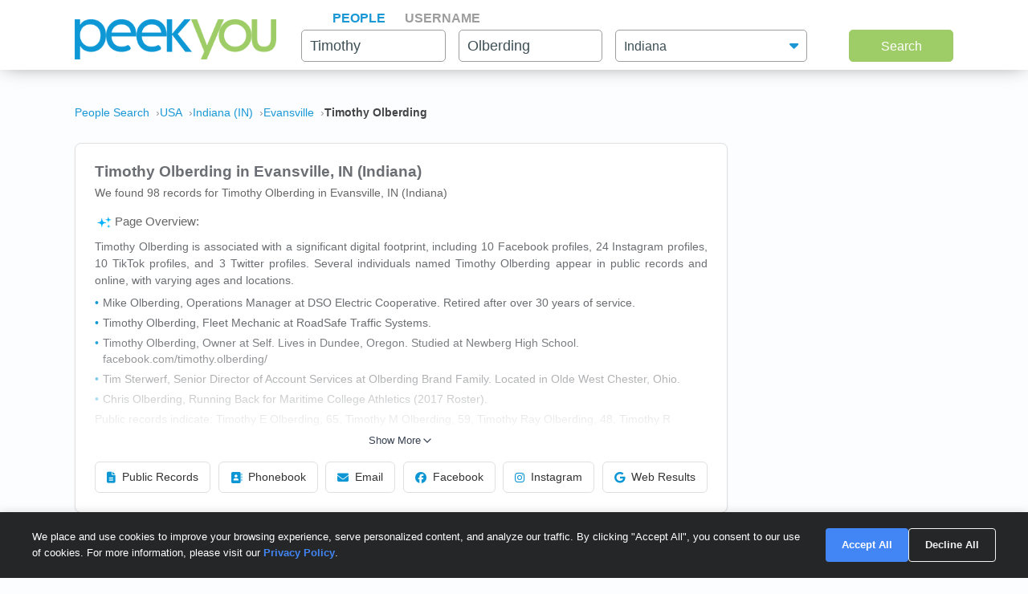

--- FILE ---
content_type: text/html; charset=UTF-8
request_url: https://www.peekyou.com/usa/indiana/evansville/timothy_olberding
body_size: 21788
content:



<!DOCTYPE html>
<html lang="en">
<head>
<title>Timothy Olberding in Evansville, IN | PeekYou</title>
<link rel="icon" href="/favicon.ico" sizes="16x16 24x24 32x32 48x48 64x64" type="image/vnd.microsoft.icon" />

<meta http-equiv="content-language" content="en">
<meta name="google" content="notranslate">
<!-- Metadata -->    
<meta http-equiv="Content-Type" content="text/html; charset=utf-8" />
<meta name="description" content="Looking for Timothy Olberding in Evansville, Indiana? Found 98 people named Timothy Olberding along with free Facebook, Instagram, Twitter, and TikTok search on PeekYou - true people search." />

<meta property="og:title" content="Timothy Olberding in Evansville, IN | PeekYou"/>
<meta property="og:type" content="website"/>
<meta property="og:description" content="Looking for Timothy Olberding in Evansville, Indiana? Found 98 people named Timothy Olberding along with free Facebook, Instagram, Twitter, and TikTok search on PeekYou - true people search."/>

<meta property="og:image" content="https://pkimgcdn.peekyou.com/e07b7a1ccf19eb3d8d7b2da2f1e7a2a4.jpeg"/>
<meta property="og:image:width" content="1200"/>
<meta property="og:image:height" content="1537"/>
<meta property="og:image" content="https://pkimgcdn.peekyou.com/4564e504be35650a8460d708dcde2f06.jpeg"/>
<meta property="og:image:width" content="800"/>
<meta property="og:image:height" content="1025"/>
<meta property="og:image" content="https://pkimgcdn.peekyou.com/aa3439680cdddf93aab5e9fb4f735e97.jpeg"/>
<meta property="og:image:width" content="640"/>
<meta property="og:image:height" content="820"/>

<meta property="og:url" content="https://www.peekyou.com/usa/indiana/evansville/timothy_olberding"/>
<meta property="fb:admins" content="394796576415"/>
<meta property="og:site_name" content="PeekYou"/>

<meta name="viewport" content="width=device-width, initial-scale=1">
<meta name="viewport" content="width=device-width, initial-scale=1, maximum-scale=5, user-scalable=yes">
<meta name="msvalidate.01" content="B1497793B86E3F78BFB3E48D3C728523" />



<!-- CSS -->
<!-- Bootstrap -->
<link rel="stylesheet" href="/css/bootstrap/4.3.1/bootstrap.min.css">

<link rel="stylesheet" href="/css/choices.min.css?ver=1" />
<link rel="stylesheet" media="screen" href="/css/results.min.css?ver=8" type="text/css" />


<link rel="stylesheet" href="https://cdnjs.cloudflare.com/ajax/libs/font-awesome/6.6.0/css/all.min.css">



<!--[if lte IE 6s]>
<link rel="stylesheet" media="screen" href="/css/0/ie6andbelow.css" type="text/css" />
<![endif]-->
  
<!-- JS -->
<script type="text/javascript">
 if (top.location != self.location) top.location.replace(self.location);
</script>
<script type="text/javascript">
 var RefineTags = false;
 var RefineLoc = false;
</script>
<script type="text/javascript">


        var addthis_config =
       {
          data_track_linkback: true
       }

</script>

    <!-- <script type="text/javascript" src="http://ajax.googleapis.com/ajax/libs/prototype/1.6.1/prototype.js"></script> -->
        

<script type="text/javascript">var jers = Array(); var profile_id = null;var dynamic_pids = Array(); var profiles_need_reload = Array();</script>
  
<script type="text/javascript" src="/js/webtoolkit.base64.js"></script>

<!--script type="text/javascript" src="https://ajax.googleapis.com/ajax/libs/prototype/1.7.2.0/prototype.js"></script-->

<!--script src="/js/jquery/1.11.1/jquery.min.js"></script-->
<!--script src="/js/jquery/1.11.1/jquery-migrate-1.2.1.js"></script-->
<script src="/js/jquery/jquery-3.6.4.min.js?ver=2" integrity="sha256-oP6HI9z1XaZNBrJURtCoUT5SUnxFr8s3BzRl+cbzUq8="></script>
<script src="/js/jquery/jquery-migrate-3.4.1.min.js?ver=2" integrity="sha256-UnTxHm+zKuDPLfufgEMnKGXDl6fEIjtM+n1Q6lL73ok="></script>

<script type="text/javascript">$.noConflict();</script>
<script defer src="/js/frontpage/lib/bootstrap.min.js"></script>

<script defer src="/js/frontpage/lib/select2.min.js"></script>
<script defer src="/js/frontpage/script.js?ver=5"></script>
<script defer src="/js/searchbox.js?ver=32"></script>       
<script src="/js/custom.js?ver=786"></script>       


<script type="text/javascript">

function H(object) // Constructor
{
  this._object = object
}

H.prototype.toQueryString = function()
{
    return  jQuery.param( this._object );
}

H.prototype.set = function(key, value)
{
    return this._object[key] = value;
}

H.prototype.get = function(key)
{
    if (this._object[key] !== Object.prototype[key])
      return this._object[key];
}

H.prototype.unset = function(key)
{
 var value = this._object[key];
    delete this._object[key];
    return value;
}
</script>


<script type="text/javascript">var last_count = 0; </script>
    
<script type="text/javascript" src="/js/jquery.lazyload.mini.js"></script> 


<link href="/css/lib/select2/select2.css" rel="stylesheet">
<link href="/css/searchbox.css?ver=8" rel="stylesheet">

       <!-- Google Analtyics -->
    
<!-- Google tag (gtag.js) -->
<script async src="https://www.googletagmanager.com/gtag/js?id=G-CG5QBW0WMP"></script>

<script>
  window.dataLayer = window.dataLayer || [];
  function gtag(){dataLayer.push(arguments);}
  gtag('js', new Date());
  gtag('config', 'G-CG5QBW0WMP');
</script>



<script type="text/javascript">

   var _gaq = _gaq || [];
   
	

    gtag('event', 'Page_Type', {'page_type': "results_location",'page' : "timothy_olberding" });


  
  
 
        var pageTracker = {
                _trackPageview: function (url) {
						gtag_trackPageview(url);
                }
        }

    </script>

    <script type="text/javascript">var _sf_startpt=(new Date()).getTime()</script>

     <script type="text/javascript">
         var start = new Date();
     </script>




  
 <!-- not bd -->
    

    
    <!-- Google Publisher Tag -->


<script>
    window.googletag = window.googletag || {cmd: []};
</script>



 <!--  ads -->

  
 

        

<link rel="stylesheet" href="/css/stylesheet.css?ver=1043">
</head>

<body id="resultsBody">
        <header id="header">
         
        <div class="container">
                                    <div class="row">
                <div class="col-md-12">
                    <div class="menu-icon">
                        <a href="/">
                            <img src="/images/frontpage/logo_letter.png" class="img-fluid" alt="PeekYou Logo Letter">
                        </a>
                    </div>
                    <div class="btn-mobile-search-wrapper">
                        <div class="btn-mobile-search outlined"><span class="icon-mobile-search"><i class="fa fa-search"></i></span>
                                                     <span class="btn-mobile-text">Timothy Olberding</span>
                                                </div>
                    </div>
                    <div class="menu-logo-nav">
                    <div class="logo">
                        <a href="/">
                            <img src="/images/frontpage/logo.png" class="img-fluid" alt="PeekYou Logo">
                        </a>
                    </div>
                    <div class="top-nav d-block d-md-none">
                      <ul role="tablist">                        <li class="active" role="presentation"><a data-name="Search By Name" role="tab" aria-selected="true" aria-controls="panel-name" href="/"> <span>People</span><div class="line-search-burger"></div></a></li>
                       <li role="presentation"><a role="tab" aria-controls="panel-username" aria-selected="false" href="/username" data-name="Search By Username"><span> Username</span><div class="line-search-burger"></div></a></li>
                                           </ul>
              </div>
                    </div>
                </div>
                            </div>
        </div>
    </header>

    <section class="top-search-form">
    <div class="container">
        <div class="row">
          <div class="col-md-3 d-none d-md-block my-auto top-logo">
            <a href="/">
                <img src="/images/frontpage/logo.png" class="img-fluid" alt="PeekYou Logo">
            </a>
          </div>
          <div id="searchBar" class="search-barx col-md-9 my-auto">
              <div class="top-nav d-none d-md-block">
                  <ul role="tablist"> 		           <li class="active" role="presentation"><a data-name="Search By Name" role="tab" aria-selected="true" aria-controls="panel-name" href="/"> <span>People</span><div class="line-search-burger"></div></a></li>
		           <li role="presentation"><a role="tab" aria-controls="panel-username" aria-selected="false" href="/username" data-name="Search By Username"><span> Username</span><div class="line-search-burger"></div></a></li>
		           			    </ul>
              </div>
		          
                <div class="top-contact" id="panel-name" role="tabpanel" tabindex="3" aria-labelledby="tb-name">
	            <form id="searchForm" onsubmit="return false;" method="get">
	                <a href="/" class="mobile-search-notice">Search by Name</a>
					<div class="row">
					  <div class="w-25 col-3 p-0 ml-3">
					    <div class="input-box">
					      <input id="fname" name="fname"  class="textInput" type="text" value="Timothy"  placeholder="First Name" />
                          <p class="error-text" style="display:none;">Please enter a valid First Name</p>
					    </div>
					  </div>
					  <div class="w-25 col-3 p-0 ml-3">
					    <div class="input-box">
					        <input id="lname" name="lname"  class="textInput" type="text" value="Olberding"  placeholder="Last Name" />
                        	<p class="error-text" style="display:none;">Please enter a valid Last Name</p>
					    </div>
					  </div>
					  <div class="col-4 p-0 ml-3">
					    <div class="select-box">
					     <input type="hidden" name="loc_set" id="loc_set" value="indiana">	
					     <select name="location" id="location" placeholder="All States" class="selectInput">
                          <option value="">All States</option>
                      <option title="Alaska" value="/usa/alaska">Alaska</option><option title="Alabama" value="/usa/alabama">Alabama</option><option title="Arkansas" value="/usa/arkansas">Arkansas</option><option title="Arizona" value="/usa/arizona">Arizona</option><option title="Colorado" value="/usa/colorado">Colorado</option><option title="Connecticut" value="/usa/connecticut">Connecticut</option><option title="District of Columbia" value="/usa/district_of_columbia">Washington, DC</option><option title="Delaware" value="/usa/delaware">Delaware</option><option title="Florida" value="/usa/florida">Florida</option><option title="Georgia" value="/usa/georgia">Georgia</option><option title="Hawaii" value="/usa/hawaii">Hawaii</option><option title="Idaho" value="/usa/idaho">Idaho</option><option title="Illinois" value="/usa/illinois">Illinois</option><option title="Indiana" value="/usa/indiana">Indiana</option><option title="Iowa" value="/usa/iowa">Iowa</option><option title="Kansas" value="/usa/kansas">Kansas</option><option title="Kentucky" value="/usa/kentucky">Kentucky</option><option title="Louisiana" value="/usa/louisiana">Louisiana</option><option title="Maine" value="/usa/maine">Maine</option><option title="Maryland" value="/usa/maryland">Maryland</option><option title="Massachusetts" value="/usa/massachusetts">Massachusetts</option><option title="Michigan" value="/usa/michigan">Michigan</option><option title="Minnesota" value="/usa/minnesota">Minnesota</option><option title="Mississippi" value="/usa/mississippi">Mississippi</option><option title="Missouri" value="/usa/missouri">Missouri</option><option title="Montana" value="/usa/montana">Montana</option><option title="Nebraska" value="/usa/nebraska">Nebraska</option><option title="Nevada" value="/usa/nevada">Nevada</option><option title="New Hampshire" value="/usa/new_hampshire">New Hampshire</option><option title="New Mexico" value="/usa/new_mexico">New Mexico</option><option title="New York" value="/usa/new_york">New York</option><option title="North Carolina" value="/usa/north_carolina">North Carolina</option><option title="North Dakota" value="/usa/north_dakota">North Dakota</option><option title="Ohio" value="/usa/ohio">Ohio</option><option title="Oklahoma" value="/usa/oklahoma">Oklahoma</option><option title="Oregon" value="/usa/oregon">Oregon</option><option title="Pennsylvania" value="/usa/pennsylvania">Pennsylvania</option><option title="Puerto Rico" value="/usa/puerto_rico">Puerto Rico</option><option title="Rhode Island" value="/usa/rhode_island">Rhode Island</option><option title="South Carolina" value="/usa/south_carolina">South Carolina</option><option title="South Dakota" value="/usa/south_dakota">South Dakota</option><option title="Tennessee" value="/usa/tennessee">Tennessee</option><option title="Texas" value="/usa/texas">Texas</option><option title="Utah" value="/usa/utah">Utah</option><option title="Vermont" value="/usa/vermont">Vermont</option><option title="Virginia" value="/usa/virginia">Virginia</option><option title="Washington" value="/usa/washington">Washington</option><option title="West Virginia" value="/usa/west_virginia">West Virginia</option><option title="Wisconsin" value="/usa/wisconsin">Wisconsin</option><option title="Wyoming" value="/usa/wyoming">Wyoming</option>

                        </select>
                        <p class="error-text" style="display:none;">Please enter the location</p>
					    </div>
					  </div>
					</div>  
					<button type="submit" onclick="searchbox_init('people');" value="Search" class="large"> Search </button>
	            </form>
		        </div>    
		                  </div>
        </div>
      </div>
</section>


    <div class="container">
                        <div class="row">        
            <div class="col-md-12">  
                                                <nav class="breadcrumbs" aria-label="Breadcrumb"><ol itemscope itemtype="https://schema.org/BreadcrumbList"><li itemprop="itemListElement" itemscope itemtype="https://schema.org/ListItem"><a itemprop="item" href="https://www.peekyou.com/"><span itemprop="name">People Search</span></a><meta itemprop="position" content="1"></li><li itemprop="itemListElement" itemscope itemtype="https://schema.org/ListItem"><a itemprop="item" href="https://www.peekyou.com/usa/timothy_olberding"><span itemprop="name">USA</span></a><meta itemprop="position" content="2"></li><li itemprop="itemListElement" itemscope itemtype="https://schema.org/ListItem"><a itemprop="item" href="https://www.peekyou.com/usa/indiana/timothy_olberding"><span itemprop="name">Indiana (IN)</span></a><meta itemprop="position" content="3"></li><li itemprop="itemListElement" itemscope itemtype="https://schema.org/ListItem"><a itemprop="item" href="https://www.peekyou.com/usa/indiana/evansville/timothy_olberding"><span itemprop="name">Evansville</span></a><meta itemprop="position" content="4"></li><li itemprop="itemListElement" itemscope itemtype="https://schema.org/ListItem"><span itemprop="name">Timothy Olberding</span><meta itemprop="position" content="5"></li></ol></nav>
                            </div>
        </div>
                <div class="row">
    <div class="col-md-9">  
                <div class="header-top">
                                <div class="header-container">
                    <section>
                                                                        <div class="meta-header">
                        <div><h1>Timothy Olberding in Evansville, IN (Indiana)</h1></div>
                        <div>
                            <span class="last-updated">
                            
                            </span>
                         </div>    
                        </div>
                                                <div class="meta-info">
                            <div class="records-count">We found 98 records for Timothy Olberding in Evansville, IN (Indiana)</div>
                                                    </div>
                           

                    </section>

                     
                    <section>
                                                   
                                <div class="search-results-wrap">
                                        <div class="summaryAI profileCardMini">
                                                                                                                                 <div id="summaryAI-content" class="summaryAI-content collapsed"><p class="summaryAI-title text results-text"><img src="/images/social/discover_more_nb_small.svg" alt="Peekyou AI" width="25">Page Overview:</p><p class="text">Timothy Olberding is associated with a significant digital footprint, including 10 Facebook profiles, 24 Instagram profiles, 10 TikTok profiles, and 3 Twitter profiles. Several individuals named Timothy Olberding appear in public records and online, with varying ages and locations.  <li> Mike Olberding, Operations Manager at DSO Electric Cooperative. Retired after over 30 years of service.</li>  <li> Timothy Olberding, Fleet Mechanic at RoadSafe Traffic Systems.</li>  <li> Timothy Olberding, Owner at Self. Lives in Dundee, Oregon. Studied at Newberg High School. facebook.com/timothy.olberding/</li>  <li> Tim Sterwerf, Senior Director of Account Services at Olberding Brand Family. Located in Olde West Chester, Ohio.</li>  <li> Chris Olberding, Running Back for Maritime College Athletics (2017 Roster).</li>  <p> Public records indicate: Timothy E Olberding, 65, Timothy M Olberding, 59, Timothy Ray Olberding, 48, Timothy R Olberding, 48, Timothy John Olberding, Timothy W Olberding, Timothy M Olberding, James A Olderding, Timothy R Olberding, resides in Clarksville, OH, ***** Brittany Dr, Timothy J Olberding, resides in Huxley, IA, ***** Hickory Dr, Timothy M Olberding, resides in Dundee, OR, ***** Se Edwards Dr, Timothy W Olberding, resides in Hickory Flat, MS, ***** Highway 2</p><p class="summaryAI-footer text">Each profile offers unique details, so explore the page for more information on each person.</p><div class="gradient-overlay"></div></div>
                                                <div class="button-container">
                                                    <button id="toggleButton" class="toggle-button">
                                                        Show More
                                                        <svg class="chevron" xmlns="http://www.w3.org/2000/svg" width="20" height="20" viewBox="0 0 24 24" fill="none" stroke="currentColor" stroke-width="2" stroke-linecap="round" stroke-linejoin="round">
                                                            <polyline points="6 9 12 15 18 9"></polyline>
                                                        </svg>
                                                    </button>
                                                </div>
                                                                                    </div>
                                </div>
                                                           
                        <div class="action-buttons">
                            <button class="btn" data-type="public-records" onclick="_gaq.push(['_trackEvent', 'LiveResultsNavi', 'clicked', 'Public Records']);scrollToAnchorHeader('section_pubrec');">
                                <i class="fas fa-file-alt"></i>
                                Public Records
                            </button>
                            <button class="btn" data-type="phone-book" onclick="_gaq.push(['_trackEvent', 'LiveResultsNavi', 'clicked', 'Phonebook']);scrollToAnchorHeader('section_phonebook');">
                                <i class="fas fa-address-book"></i>
                                Phonebook
                            </button>
                            <button class="btn" data-type="email-address" onclick="_gaq.push(['_trackEvent', 'LiveResultsNavi', 'clicked', 'Email']);scrollToAnchorHeader('section_email');">
                                <i class="fas fa-envelope"></i>
                                Email
                            </button>
                            <button class="btn" data-type="facebook" onclick="_gaq.push(['_trackEvent', 'LiveResultsNavi', 'clicked', 'Facebook']);scrollToAnchorHeader('facebook_cat');">
                                <i class="fa-brands fa-facebook"></i>
                                Facebook
                            </button>
                            <button class="btn" data-type="instagram" onclick="_gaq.push(['_trackEvent', 'LiveResultsNavi', 'clicked', 'Instagram']);scrollToAnchorHeader('instagram_cat');">
                                <i class="fa-brands fa-instagram"></i>
                                Instagram
                            </button>
                             <button class="btn" data-type="tiktok" onclick="_gaq.push(['_trackEvent', 'LiveResultsNavi', 'clicked', 'web_results']);scrollToAnchorHeader('google_cat');">
                                <i class="fa-brands fa-google"></i>
                                Web Results
                            </button>
                        </div>
                    </section>
                                 </div>
              
                </div>
            </div>
         <div class="col-md-3 d-none d-md-block">
        
                                   
			<!--a href="" class="previous" title="previous"></a-->
			<!--a href="" class="expander" onclick="$('refine_controls').toggle();$('lifeMinus0', 'lifePlus0').invoke('toggle');return false"><img id="lifeMinus0" src="http://www.peekyou.com/images/lifeminus.gif" title="minimize" alt="minimize" /><img id="lifePlus0" src="http://www.peekyou.com/images/lifeplus.gif" title="expand" alt="expand" style="display:none" /></a-->


<div class="outer-center-top outer-center-top-rs">
    <div class="inner-center-top-x">
       <div class="filter-box">
			<div class="list-box mb-3 listCities">
				<div class="header-list-box">
			        <i class="fa fa-location-dot" aria-hidden="true"></i>
			        <h2>Found in Cities</h2>
			    </div>
			    <div class="results-list-box listcitiesDropDwn">
			    			    </div>
			    			</div>
			<div class="list-box listRelatedSearches">
				<div class="header-list-box">
			        <i class="fa fa-user" aria-hidden="true"></i>
			        <h2>All Related Searches</h2>
			    </div>
			    <div class="results-list-box listRelatedSearchesDropDwn">
			    			    </div>
							</div>

      </div>
    </div>
</div>
              </div>
</div>
<div class="row">
    <div class="col-md-9"> 
        <div id="resultsContainer" class="resultsContainer ">
<div id="resultsContainerProfiles">
             
                  
     <!-- web_results -->      <!-- dont_show_loaders --> 
        

 </div>



 
<!-- start of lvr-->
<div id="liveWebResults" class="box-wrap">
<script type='text/javascript'>
	var MD5 = "5586d5ae303137a70eb2bd86c441f787";
	var serialized ="+Zmlyc3RfbmFtZT10aW1vdGh5+bGFzdF9uYW1lPW9sYmVyZGluZw%3D%3D+Y2l0eT1ldmFuc3ZpbGxl+cmVnaW9uX2NvZGU9aW5kaWFuYQ%3D%3D+bnVtX3Byb2ZpbGVzPTE%3D+dXJpPS91c2EvaW5kaWFuYS9ldmFuc3ZpbGxlL3RpbW90aHlfb2xiZXJkaW5n+c2VfYm90PQ%3D%3D+Y3NyZl90b2tlbj1nMXY2MWE2NmFtNG1pN3U1OWphdmttdm1vaA%3D%3D+RkFDRUJPT0tfRlJPTV9TSVRFTUFQPTE%3D+UkVTVUxUU19DTEFTU19EQVRFPTAxLzI1LzIwMjYgMTE6MTU6NTYgcG0%3D+aXJfY2xpY2tzPTA%3D+cGZfY2xpY2tzPTA%3D+Y291bnRyeV9pZD0yMjI%3D+dXJpPS91c2EvaW5kaWFuYS9ldmFuc3ZpbGxlL3RpbW90aHlfb2xiZXJkaW5n";
	var web_results_search ="[base64]";
	var case_lvr = "results";
	var URI = "/usa/indiana/evansville/timothy_olberding";
	var search_case = "";
	var USERTYPE = "";
	var identifier = "";
	var is_username = "";
	var is_phone = "";
	var arg;
    var is_profile = "";
    var is_mobile = "";
    var recrawl_faqs = "false";
    var se_bot = "";
</script>    

<script type="text/javascript" src="/js/init_js.js?ver=883"></script> 

<script type='text/javascript'>
	checkCachedResults();
</script>    

<input type="hidden" name="csrf_token" id="csrf_token" value="g1v61a66am4mi7u59javkmvmoh">
                                        <div id="section_header_results" class="box">
                                            <h3 id="section_pubrec">Public Records & Background Search</h3>
                                    </div>
                                                <div id="truthfinder_results" class="box">
                                                                                                <div class="result_list clearfix" id="truthfinder_results_list">
                                                                      	
		<script>
			
							writeCountLiveResults('truthfinder', 1)
									
		</script>
	
		    <div class="sponsor_top"><label class="pull-right">Paid service sponsored by <strong>Truthfinder</strong></label></div>
		
	<ul>
              	 <li class="resultsCard" data-id="_li">
		    			<div class="user_nopic">
									<svg class="icon dim webResultSprite">
						<use xlink:href="/images/sprite.svg#truthfinder"></use>
					</svg>
							</div>
		   		<div class="user_info">
		    <p class="user_line1">
		     
				<a href="https://tracking.truthfinder.com/?a=59&oc=27&c=288&s1=CM-PeekYou&s2=AG-PubrecResults&s3=CRE-APIWeb&s4=LP-288&s5=&traffic[placement]=&traffic[funnel]=bg&subtheme=&firstName=timothy&lastName=olberding&city=evansville&state=in" target="_blank" rel="sponsored nofollow" onClick="javascript:pageTracker._trackPageview('/outgoing/truthfinder_pubrec_results_api_web');">Timothy W Olberding, age 41, Evansville, IN</a>									<a onclick="javascript: pageTracker._trackPageview('/outgoing/truthfinder_pubrec_results_api_web');" target="_blank" rel="sponsored nofollow" href="https://tracking.truthfinder.com/?a=59&oc=27&c=288&s1=CM-PeekYou&s2=AG-PubrecResults&s3=CRE-APIWeb&s4=LP-288&s5=&traffic[placement]=&traffic[funnel]=bg&subtheme=&firstName=timothy&lastName=olberding&city=evansville&state=in" class="view-details-button">
												View Details<i class="fa fa-angle-right" aria-hidden="true" style="margin-left: 4px;"></i>
					</a>

														
					
					</p>
		       			
		
		<p class="user_line3">
						  <span>Cities: Evansville IN, Lynnville IN</span>
									   <span>Possible Relatives: Carol A Olberding, Crystal G Olberding, James Alfred Olberding</span>
			        </p>         
             
                    
				
		                 
                    
				</div>
		<div class="clear"></div>   
       </li>
    
	    
        
         
            
    	 </ul>
          

                                                           </div>
                                                                                        </div>
                                                <div id="instantcheckmate_results" class="box">
                                                                                                <div class="result_list clearfix" id="instantcheckmate_results_list">
                                                                      	
		<script>
			
							writeCountLiveResults('instantcheckmate', 1)
									
		</script>
	
		    <div class="sponsor_top"><label class="pull-right">Paid service sponsored by <strong>Instantcheckmate</strong></label></div>
		
	<ul>
              	 <li class="resultsCard" data-id="_li">
		    			<div class="user_nopic">
									<svg class="icon dim webResultSprite">
						<use xlink:href="/images/sprite.svg#instantcheckmate"></use>
					</svg>
							</div>
		   		<div class="user_info">
		    <p class="user_line1">
		     
				<a href="https://tracking.instantcheckmate.com/?a=59&oc=5&c=240&s1=PubRecords&s2=Web&firstName=timothy&lastName=olberding&city=evansville&state=in" target="_blank" rel="sponsored nofollow" onClick="javascript:pageTracker._trackPageview('/outgoing/instantcheckmate_pubrec_results_api_web');">Timothy W Olberding, age 41, Evansville, IN</a>									<a onclick="javascript: pageTracker._trackPageview('/outgoing/instantcheckmate_pubrec_results_api_web');" target="_blank" rel="sponsored nofollow" href="https://tracking.instantcheckmate.com/?a=59&oc=5&c=240&s1=PubRecords&s2=Web&firstName=timothy&lastName=olberding&city=evansville&state=in" class="view-details-button">
												View Details<i class="fa fa-angle-right" aria-hidden="true" style="margin-left: 4px;"></i>
					</a>

														
					
					</p>
		       			
		
		<p class="user_line3">
						  <span>Locations: Evansville IN, Lynnville IN</span>
									   <span>Possible Relatives: Paula  Lolberding,  Carol A Olberding</span>
			        </p>         
             
                    
				
		                 
                    
				</div>
		<div class="clear"></div>   
       </li>
    
	    
        
         
            
    	 </ul>
          

                                                           </div>
                                                                                        </div>
                                                <div id="beenverified_results" class="box">
                                                                                                <div class="result_list clearfix" id="beenverified_results_list">
                                                                      	
		<script>
			
							writeCountLiveResults('beenverified', 2)
									
		</script>
	
		    <div class="sponsor_top"><label class="pull-right">Paid service sponsored by <strong>BeenVerified</strong></label></div>
		
	<ul>
              	 <li class="resultsCard" data-id="_li">
		    			<div class="user_nopic">
									<svg class="icon dim webResultSprite">
						<use xlink:href="/images/sprite.svg#beenverified"></use>
					</svg>
							</div>
		   		<div class="user_info">
		    <p class="user_line1">
		     
				<a href="https://www.beenverified.com/?fn=&ln=&street=&state=IN&city=Evansville&age=41&bvid=N_MDAxODczMTk5MTk2&utm_source=peekyou&utm_medium=affiliate&utm_campaign=peekyou_public_records_results_page_web&utm_content=api" target="_blank" rel="sponsored nofollow" onClick="javascript:pageTracker._trackPageview('/outgoing/beenverified_pubrec_results_api_web');">Timothy W Olberding, age 40s, Evansville, IN</a>									<a onclick="javascript: pageTracker._trackPageview('/outgoing/beenverified_pubrec_results_api_web');" target="_blank" rel="sponsored nofollow" href="https://www.beenverified.com/?fn=&ln=&street=&state=IN&city=Evansville&age=41&bvid=N_MDAxODczMTk5MTk2&utm_source=peekyou&utm_medium=affiliate&utm_campaign=peekyou_public_records_results_page_web&utm_content=api" class="view-details-button">
												View Details<i class="fa fa-angle-right" aria-hidden="true" style="margin-left: 4px;"></i>
					</a>

														
					
					</p>
		       			
		
		<p class="user_line3">
						  <span>Locations: Evansville IN</span>
									   <span>Possible Relatives: <a href="https://www.peekyou.com/sugi_clutter">Sugi C Clutter</a>, <a href="https://www.peekyou.com/crystal_oberding">Crystal G Oberding</a>, <a href="https://www.peekyou.com/jeffery_olbbering">Jeffery A Olbbering</a></span>
			        </p>         
             
                    
				
		                 
                    
				</div>
		<div class="clear"></div>   
       </li>
          	 <li class="resultsCard resultsCardBorderTop" data-id="_li">
		    			<div class="user_nopic">
									<svg class="icon dim webResultSprite">
						<use xlink:href="/images/sprite.svg#beenverified"></use>
					</svg>
							</div>
		   		<div class="user_info">
		    <p class="user_line1">
		     
				<a href="https://www.beenverified.com/?fn=&ln=&street=&state=IN&city=Evansville&age=70&bvid=N_MDAxODcyODEzOTQ4&utm_source=peekyou&utm_medium=affiliate&utm_campaign=peekyou_public_records_results_page_web&utm_content=api" target="_blank" rel="sponsored nofollow" onClick="javascript:pageTracker._trackPageview('/outgoing/beenverified_pubrec_results_api_web');">James A Olderding, age 70s, Evansville, IN</a>									<a onclick="javascript: pageTracker._trackPageview('/outgoing/beenverified_pubrec_results_api_web');" target="_blank" rel="sponsored nofollow" href="https://www.beenverified.com/?fn=&ln=&street=&state=IN&city=Evansville&age=70&bvid=N_MDAxODcyODEzOTQ4&utm_source=peekyou&utm_medium=affiliate&utm_campaign=peekyou_public_records_results_page_web&utm_content=api" class="view-details-button">
												View Details<i class="fa fa-angle-right" aria-hidden="true" style="margin-left: 4px;"></i>
					</a>

														
					
					</p>
		       			
		
		<p class="user_line3">
						  <span>Locations: Evansville IN</span>
									   <span>Possible Relatives: <a href="https://www.peekyou.com/sugi_clutter">Sugi C Clutter</a>, <a href="https://www.peekyou.com/crystal_oberding">Crystal G Oberding</a>, <a href="https://www.peekyou.com/jeffery_olbbering">Jeffery A Olbbering</a></span>
			        </p>         
             
                    
				
		                 
                    
				</div>
		<div class="clear"></div>   
       </li>
    
	    
        
         
            
    	 </ul>
          

                                                           </div>
                                                                                        </div>
                                                <div id="spokeo_results" class="box">
                                                                                                <div class="result_list clearfix" id="spokeo_results_list">
                                                                      	
		<script>
			
							writeCountLiveResults('spokeo', 9)
									
		</script>
	
		    <div class="sponsor_top"><label class="pull-right">Paid service sponsored by <strong>Spokeo</strong></label></div>
		
	<ul>
              	 <li class="resultsCard" data-id="_li">
		    			<div class="user_nopic">
									<svg class="icon dim webResultSprite">
						<use xlink:href="/images/sprite.svg#spokeo"></use>
					</svg>
							</div>
		   		<div class="user_info">
		    <p class="user_line1">
		     
				<a href="https://www.spokeo.com/search?q=Timothy+Olberding,+evansville,+IN&g=name_pt_peekyou_scd01_tg01_" target="_blank" rel="sponsored nofollow" onClick="javascript:pageTracker._trackPageview('/outgoing/spokeo_pubrec_results_api_web');">Timothy Olberding</a>									<a onclick="javascript: pageTracker._trackPageview('/outgoing/spokeo_pubrec_results_api_web');" target="_blank" rel="sponsored nofollow" href="https://www.spokeo.com/search?q=Timothy+Olberding,+evansville,+IN&g=name_pt_peekyou_scd01_tg01_" class="view-details-button">
												View Details<i class="fa fa-angle-right" aria-hidden="true" style="margin-left: 4px;"></i>
					</a>

														
					
					</p>
		       	<p class="user_info_3">Address:***** Calle Las Colinas, Evansville, IN. Phone Number: (812) 589-****</p>		
		     
                    
				
		                 
                    
				</div>
		<div class="clear"></div>   
       </li>
          	 <li class="resultsCard resultsCardBorderTop" data-id="_li">
		    			<div class="user_nopic">
									<svg class="icon dim webResultSprite">
						<use xlink:href="/images/sprite.svg#spokeo"></use>
					</svg>
							</div>
		   		<div class="user_info">
		    <p class="user_line1">
		     
				<a href="https://www.spokeo.com/search?q=Timothy+Olberding,+clarksville,+OH&g=name_pt_peekyou_scd01_tg01_" target="_blank" rel="sponsored nofollow" onClick="javascript:pageTracker._trackPageview('/outgoing/spokeo_pubrec_results_api_web');">Timothy R Olberding</a>									<a onclick="javascript: pageTracker._trackPageview('/outgoing/spokeo_pubrec_results_api_web');" target="_blank" rel="sponsored nofollow" href="https://www.spokeo.com/search?q=Timothy+Olberding,+clarksville,+OH&g=name_pt_peekyou_scd01_tg01_" class="view-details-button">
												View Details<i class="fa fa-angle-right" aria-hidden="true" style="margin-left: 4px;"></i>
					</a>

														
					
					</p>
		       	<p class="user_info_3">Address:***** Brittany Dr, Clarksville, OH. Phone Number: (937) 783-****</p>		
		     
                    
				
		                 
                    
				</div>
		<div class="clear"></div>   
       </li>
          	 <li class="resultsCard resultsCardBorderTop" data-id="_li">
		    			<div class="user_nopic">
									<svg class="icon dim webResultSprite">
						<use xlink:href="/images/sprite.svg#spokeo"></use>
					</svg>
							</div>
		   		<div class="user_info">
		    <p class="user_line1">
		     
				<a href="https://www.spokeo.com/search?q=Timothy+Olberding,+huxley,+IA&g=name_pt_peekyou_scd01_tg01_" target="_blank" rel="sponsored nofollow" onClick="javascript:pageTracker._trackPageview('/outgoing/spokeo_pubrec_results_api_web');">Timothy J Olberding</a>									<a onclick="javascript: pageTracker._trackPageview('/outgoing/spokeo_pubrec_results_api_web');" target="_blank" rel="sponsored nofollow" href="https://www.spokeo.com/search?q=Timothy+Olberding,+huxley,+IA&g=name_pt_peekyou_scd01_tg01_" class="view-details-button">
												View Details<i class="fa fa-angle-right" aria-hidden="true" style="margin-left: 4px;"></i>
					</a>

														
					
					</p>
		       	<p class="user_info_3">Address:***** Hickory Dr, Huxley, IA. Phone Number: (515) 597-****</p>		
		     
                    
				
		                 
                    
				</div>
		<div class="clear"></div>   
       </li>
    
		<li id="spokeo_showMore" class="showMoreToggle"> 
	  	  <span>
	 	  <a href="#" onclick="jQuery('#spokeo_result_list_more').show();jQuery('#spokeo_showMore').hide();_gaq.push(['_trackEvent', 'ShowMore', 'clicked', 'spokeo_show_more']);return false;"><span class="showLinkTxt">Show More</span><span class="showLinkArrow"><i class="fa fa-chevron-down"></i></span></a>
	 </span>
	 	</li>

	</ul>

    
	<ul id="spokeo_result_list_more" class="resultsCardMore">
	        
    <li class="resultsCard resultsCardBorderTop" data-id="_li">
		    			<div class="user_nopic">
									<svg class="icon dim webResultSprite">
						<use xlink:href="/images/sprite.svg#spokeo"></use>
					</svg>
							</div>
		    		<div class="user_info">
		    <p class="user_line1">
		     
				<a href="https://www.spokeo.com/search?q=Timothy+Olberding,+dundee,+OR&g=name_pt_peekyou_scd01_tg01_" target="_blank" rel="sponsored nofollow" onClick="javascript:pageTracker._trackPageview('/outgoing/spokeo_pubrec_results_api_web');">Timothy M Olberding</a>									<a onclick="javascript: pageTracker._trackPageview('/outgoing/spokeo_pubrec_results_api_web');" target="_blank" rel="sponsored nofollow" href="https://www.spokeo.com/search?q=Timothy+Olberding,+dundee,+OR&g=name_pt_peekyou_scd01_tg01_" class="view-details-button">
												View Details<i class="fa fa-angle-right" aria-hidden="true" style="margin-left: 4px;"></i>
					</a>
														
					
					</p>
		        <p class="user_info_3">Address:***** Se Edwards Dr, Dundee, OR. Phone Number: (503) 538-****</p>		
		     
                    
				
		             
                    
				</div>
		<div class="clear"></div>   
       </li>

        
    <li class="resultsCard resultsCardBorderTop" data-id="_li">
		    			<div class="user_nopic">
									<svg class="icon dim webResultSprite">
						<use xlink:href="/images/sprite.svg#spokeo"></use>
					</svg>
							</div>
		    		<div class="user_info">
		    <p class="user_line1">
		     
				<a href="https://www.spokeo.com/search?q=Timothy+Olberding,+evansville,+IN&g=name_pt_peekyou_scd01_tg01_" target="_blank" rel="sponsored nofollow" onClick="javascript:pageTracker._trackPageview('/outgoing/spokeo_pubrec_results_api_web');">Timothy W Olberding</a>									<a onclick="javascript: pageTracker._trackPageview('/outgoing/spokeo_pubrec_results_api_web');" target="_blank" rel="sponsored nofollow" href="https://www.spokeo.com/search?q=Timothy+Olberding,+evansville,+IN&g=name_pt_peekyou_scd01_tg01_" class="view-details-button">
												View Details<i class="fa fa-angle-right" aria-hidden="true" style="margin-left: 4px;"></i>
					</a>
														
					
					</p>
		        <p class="user_info_3">Address:***** Shortridge Ct, Evansville, IN. Phone Number: (812) 403-****</p>		
		     
                    
				
		             
                    
				</div>
		<div class="clear"></div>   
       </li>

        
    <li class="resultsCard resultsCardBorderTop" data-id="_li">
		    			<div class="user_nopic">
									<svg class="icon dim webResultSprite">
						<use xlink:href="/images/sprite.svg#spokeo"></use>
					</svg>
							</div>
		    		<div class="user_info">
		    <p class="user_line1">
		     
				<a href="https://www.spokeo.com/search?q=Timothy+Olberding,+mount+orab,+OH&g=name_pt_peekyou_scd01_tg01_" target="_blank" rel="sponsored nofollow" onClick="javascript:pageTracker._trackPageview('/outgoing/spokeo_pubrec_results_api_web');">Timothy P Olberding</a>									<a onclick="javascript: pageTracker._trackPageview('/outgoing/spokeo_pubrec_results_api_web');" target="_blank" rel="sponsored nofollow" href="https://www.spokeo.com/search?q=Timothy+Olberding,+mount+orab,+OH&g=name_pt_peekyou_scd01_tg01_" class="view-details-button">
												View Details<i class="fa fa-angle-right" aria-hidden="true" style="margin-left: 4px;"></i>
					</a>
														
					
					</p>
		        <p class="user_info_3">Address:***** Katelin Ln, Mount Orab, OH. Phone Number: (937) 444-****</p>		
		     
                    
				
		             
                    
				</div>
		<div class="clear"></div>   
       </li>

        
    <li class="resultsCard resultsCardBorderTop" data-id="_li">
		    			<div class="user_nopic">
									<svg class="icon dim webResultSprite">
						<use xlink:href="/images/sprite.svg#spokeo"></use>
					</svg>
							</div>
		    		<div class="user_info">
		    <p class="user_line1">
		     
				<a href="https://www.spokeo.com/search?q=Timothy+Olberding,+spokane+valley,+WA&g=name_pt_peekyou_scd01_tg01_" target="_blank" rel="sponsored nofollow" onClick="javascript:pageTracker._trackPageview('/outgoing/spokeo_pubrec_results_api_web');">Timothy R Olberding</a>									<a onclick="javascript: pageTracker._trackPageview('/outgoing/spokeo_pubrec_results_api_web');" target="_blank" rel="sponsored nofollow" href="https://www.spokeo.com/search?q=Timothy+Olberding,+spokane+valley,+WA&g=name_pt_peekyou_scd01_tg01_" class="view-details-button">
												View Details<i class="fa fa-angle-right" aria-hidden="true" style="margin-left: 4px;"></i>
					</a>
														
					
					</p>
		        <p class="user_info_3">Address:***** Fairview Ct, Spokane Valley, WA. Phone Number: (509) 924-****</p>		
		     
                    
				
		             
                    
				</div>
		<div class="clear"></div>   
       </li>

        
    <li class="resultsCard resultsCardBorderTop" data-id="_li">
		    			<div class="user_nopic">
									<svg class="icon dim webResultSprite">
						<use xlink:href="/images/sprite.svg#spokeo"></use>
					</svg>
							</div>
		    		<div class="user_info">
		    <p class="user_line1">
		     
				<a href="https://www.spokeo.com/search?q=Timothy+Olberding,+bolingbrook,+IL&g=name_pt_peekyou_scd01_tg01_" target="_blank" rel="sponsored nofollow" onClick="javascript:pageTracker._trackPageview('/outgoing/spokeo_pubrec_results_api_web');">Timothy E Olberding</a>									<a onclick="javascript: pageTracker._trackPageview('/outgoing/spokeo_pubrec_results_api_web');" target="_blank" rel="sponsored nofollow" href="https://www.spokeo.com/search?q=Timothy+Olberding,+bolingbrook,+IL&g=name_pt_peekyou_scd01_tg01_" class="view-details-button">
												View Details<i class="fa fa-angle-right" aria-hidden="true" style="margin-left: 4px;"></i>
					</a>
														
					
					</p>
		        <p class="user_info_3">Address:***** Sunshine Dr, Bolingbrook, IL. Phone Number: (630) 841-****</p>		
		     
                    
				
		             
                    
				</div>
		<div class="clear"></div>   
       </li>

        
    <li class="resultsCard resultsCardBorderTop" data-id="_li">
		    			<div class="user_nopic">
									<svg class="icon dim webResultSprite">
						<use xlink:href="/images/sprite.svg#spokeo"></use>
					</svg>
							</div>
		    		<div class="user_info">
		    <p class="user_line1">
		     
				<a href="https://www.spokeo.com/search?q=Timothy+Olberding,+dyersville,+IA&g=name_pt_peekyou_scd01_tg01_" target="_blank" rel="sponsored nofollow" onClick="javascript:pageTracker._trackPageview('/outgoing/spokeo_pubrec_results_api_web');">Timothy L Olberding</a>									<a onclick="javascript: pageTracker._trackPageview('/outgoing/spokeo_pubrec_results_api_web');" target="_blank" rel="sponsored nofollow" href="https://www.spokeo.com/search?q=Timothy+Olberding,+dyersville,+IA&g=name_pt_peekyou_scd01_tg01_" class="view-details-button">
												View Details<i class="fa fa-angle-right" aria-hidden="true" style="margin-left: 4px;"></i>
					</a>
														
					
					</p>
		        <p class="user_info_3">Address:***** Olde Castle Rd, Dyersville, IA. Phone Number: (563) 875-****</p>		
		     
                    
				
		             
                    
				</div>
		<div class="clear"></div>   
       </li>

    
                <li id="spokeo_showLess" class="showMoreToggle"> 
			  			    <span>
                    <a href="#" onclick="jQuery('#spokeo_result_list_more').hide();jQuery('#spokeo_showMore').show();return false;" >
                    <span class="showLinkTxt">Show Less</span><span class="showLinkArrow"><i class="fa fa-chevron-up"></i></span></a>
                </span>
			 
            </li>

        
         
            
    	 </ul>
          

                                                           </div>
                                                                                        </div>
                                                                                                                                                                                                                                                                                                                                        <div id="section_header_1_results" class="box">
                                            <h3 id="section_phonebook">Phonebook</h3>
                                    </div>
                                                <div id="truthfinder_phone_results" class="box">
                                                                                                
    
    
        <script>
            writeCountLiveResults('truthfinder_phone', 1)
        </script>
    
    		 					
	
	
		
		
	
				
									<div class="result_list clearfix" id="truthfinder_phone_results_list">
		<div class="sponsor_top header"><label class="pull-right">Paid service sponsored by <strong><a class="hover-content-link" href="javascript:;">2 partners</a></strong></label>
			<div data-hover-content="" class="hover-content" data-show="false"><div data-hover-content="" class="hover-content-inner">
			<ul data-hover-content="">
			<li data-hover-content="">
			<svg class="icon dim webResultSprite"><use xlink:href="/images/sprite.svg#truthfinder"></use></svg> Truthfinder</li>
			<li data-v-765095c7="">
			<svg class="icon dim webResultSprite"><use xlink:href="/images/sprite.svg#instantcheckmate"></use></svg> Instantcheckmate</li>
			</ul>
			</div></div>
		</div>
		<ul>
			<li class="resultsCard">
				<div class="user_info">
					<p class="user_line1">
						<a href="https://tracking.truthfinder.com/?a=59&oc=27&c=282&s1=Phonebook&s2=desktop&firstName=timothy&lastName=olberding&city=evansville&state=IN" target="_blank" rel="sponsored nofollow" onClick="pageTracker._trackPageview('/outgoing/truthfinder_phone_results_static_web');">
							We Found  Timothy Olberding						</a>
					</p>
				</div>
				<div class="clear"></div> 
			</li>
			
			<li class="resultsCard">
				<div class="user_nopic">
										<svg class="icon dim webResultSprite">
						<use xlink:href="/images/sprite.svg#truthfinder"></use>
					</svg>
				</div>
				<div class="user_info">
					<p class="user_line1">
						<a href="https://tracking.truthfinder.com/?a=59&oc=27&c=282&s1=Phonebook&s2=desktop&firstName=timothy&lastName=olberding&city=evansville&state=IN" target="_blank" rel="sponsored nofollow" onClick="pageTracker._trackPageview('/outgoing/truthfinder_phone_results_static_web');">
							1)  Timothy Olberding's Phone & Current Address
						</a>
						<span class="textAlignRight truthfinder_phone_button pseudo_link">
						<a href="https://tracking.truthfinder.com/?a=59&oc=27&c=282&s1=Phonebook&s2=desktop&firstName=timothy&lastName=olberding&city=evansville&state=IN" target="_blank" rel="sponsored nofollow" onClick="pageTracker._trackPageview('/outgoing/truthfinder_phone_results_static_web');">
						<img src="/images/green_arrow.svg?0405" alt="Search Details"> Search Details</a></span>
					</p>
				</div>
				<div class="clear"></div> 
			</li>
			
			<li class="resultsCard">
				<div class="user_nopic">
										<svg class="icon dim webResultSprite">
						<use xlink:href="/images/sprite.svg#truthfinder"></use>
					</svg>
				</div>
				<div class="user_info">
				<p class="user_line1">
					<a href="https://tracking.truthfinder.com/?a=59&oc=27&c=282&s1=Phonebook&s2=desktop&firstName=timothy&lastName=olberding&city=evansville&state=IN" target="_blank" rel="sponsored nofollow" onClick="pageTracker._trackPageview('/outgoing/truthfinder_phone_results_static_web');">
						2) Social Media Profiles & More
					</a>
					<span class="textAlignRight truthfinder_phone_button pseudo_link">
					<a href="https://tracking.truthfinder.com/?a=59&oc=27&c=282&s1=Phonebook&s2=desktop&firstName=timothy&lastName=olberding&city=evansville&state=IN" target="_blank" rel="sponsored nofollow" onClick="pageTracker._trackPageview('/outgoing/truthfinder_phone_results_static_web');">
					<img src="/images/green_arrow.svg?0405" alt="Search Details"> Search Details</a></span>
				</p>
				</div>
				<div class="clear"></div> 
			</li>			
		</ul>
		</div>  	
		
		   
	     

		                                                            </div>
                                                <div id="instantcheckmate_phone_results" class="box">
                                                                                                
    
    
        <script>
            writeCountLiveResults('instantcheckmate_phone', 1)
        </script>
    
    		 					
	
	
		
		
	
				
							<div class="result_list clearfix" id="instantcheckmate_phone_results_list">
		<ul>
			<li class="resultsCard">
				<div class="user_nopic">
										<svg class="icon dim webResultSprite">
						<use xlink:href="/images/sprite.svg#instantcheckmate"></use>
					</svg>
				</div>
				<div class="user_info">
					<p class="user_line1">
						<a href="https://tracking.instantcheckmate.com/?a=59&oc=5&c=240&s1=Phonebook&s2=desktop&firstName=timothy&lastName=olberding&city=evansville&state=IN" target="_blank" rel="sponsored nofollow" onClick="pageTracker._trackPageview('/outgoing/instantcheckmate_phone_results_static_web');">
							 Timothy Olberding's Phone #, Address & More
						</a>
						<span class="textAlignRight instantcheckmate_phone_button pseudo_link">
						<a href="https://tracking.instantcheckmate.com/?a=59&oc=5&c=240&s1=Phonebook&s2=desktop&firstName=timothy&lastName=olberding&city=evansville&state=IN" target="_blank" rel="sponsored" onClick="pageTracker._trackPageview('/outgoing/instantcheckmate_phone_results_static_web');">
						<img src="/images/red_arrow.svg?0405" alt="Search Details"> Search Details</a></span>
					</p>
				</div>
				<div class="clear"></div> 
			</li>
			
			<li class="resultsCard">
				<div class="user_nopic">
										<svg class="icon dim webResultSprite">
						<use xlink:href="/images/sprite.svg#instantcheckmate"></use>
					</svg>
				</div>
				<div class="user_info">
					<p class="user_line1">
						<a href="https://tracking.instantcheckmate.com/?a=59&oc=5&c=240&s1=Phonebook&s2=desktop&firstName=timothy&lastName=olberding&city=evansville&state=IN" target="_blank" rel="sponsored nofollow" onClick="pageTracker._trackPageview('/outgoing/instantcheckmate_phone_results_static_web');">
							 Timothy Olberding's Contact Info, Social Profiles & More
						</a>
						<span class="textAlignRight instantcheckmate_phone_button pseudo_link">
						<a href="https://tracking.instantcheckmate.com/?a=59&oc=5&c=240&s1=Phonebook&s2=desktop&firstName=timothy&lastName=olberding&city=evansville&state=IN" target="_blank" rel="sponsored nofollow" onClick="pageTracker._trackPageview('/outgoing/instantcheckmate_phone_results_static_web');">
						<img rel="nofollow" src="/images/red_arrow.svg?0405" alt="Search Details"> Search Details</a></span>
					</p>
				</div>
				<div class="clear"></div> 
			</li>
		</ul>
		</div>  	
				
		   
	     

		                                                            </div>
                                                                                                                                                                                            <div id="section_header_2_results" class="box">
                                            <h3 id="section_email">Email Addresses</h3>
                                    </div>
                                                                    <div id="beenverified_email_results" class="box">
                                                                                                
    
    
        <script>
            writeCountLiveResults('beenverified_email', 1)
        </script>
    
    		 					
	
	
		
			<div class="result_list clearfix"  id="beenverified_email_results_list">
		<div class="sponsor_top header"><label class="pull-right">Paid service sponsored by <strong>BeenVerified</strong></label></div>
		<ul>
			<li class="resultsCard">
			<div class="user_nopic">
								<svg class="icon dim webResultSprite">
					<use xlink:href="/images/sprite.svg#beenverified"></use>
				</svg>
			</div>
			<div class="user_info">
				<p class="user_line1">
					<a href="https://www.beenverified.com/?fn=timothy&ln=olberding&city=evansville&state=IN&age=&utm_campaign=PeekYou_Email_Addresses_web&utm_medium=affiliate&utm_source=peekyou" target="_blank" rel="sponsored nofollow" onClick="pageTracker._trackPageview('/outgoing/beenverified_email_results_static_web');">
						View Timothy's Profiles on Facebook and 60+ Networks, timothy****@gmail
					</a>
				</p>
			</div>
			<div class="clear"></div>
			</li>
			<li class="resultsCard">
			<div class="user_nopic">
								<svg class="icon dim webResultSprite">
					<use xlink:href="/images/sprite.svg#beenverified"></use>
				</svg>
			</div>
			<div class="user_info">
				<p class="user_line1">
					<a href="https://www.beenverified.com/?fn=timothy&ln=olberding&city=evansville&state=IN&age=&utm_campaign=PeekYou_Email_Addresses_web&utm_medium=affiliate&utm_source=peekyou" target="_blank" rel="sponsored nofollow" onClick="pageTracker._trackPageview('/outgoing/beenverified_email_results_static_web');">
						View Timothy's Profiles on Facebook and 60+ Networks, timothy****@yahoo
					</a>
				</p>
			</div>
			<div class="clear"></div>
			</li>
			<li class="resultsCard">
			<div class="user_nopic">
								<svg class="icon dim webResultSprite">
					<use xlink:href="/images/sprite.svg#beenverified"></use>
				</svg>
			</div>
			<div class="user_info">
				<p class="user_line1">
					 <a href="https://www.beenverified.com/?fn=timothy&ln=olberding&city=evansville&state=IN&age=&utm_campaign=PeekYou_Email_Addresses_web&utm_medium=affiliate&utm_source=peekyou" target="_blank" rel="sponsored nofollow" onClick="pageTracker._trackPageview('/outgoing/beenverified_email_results_static_web');">
						View Timothy's Profiles on Facebook and 60+ Networks, timothy****@hotmail
					</a>
				</p>
			</div>
			<div class="clear"></div>
			</li>
			<li class="resultsCard">
			<div class="user_nopic">
								<svg class="icon dim webResultSprite">
					<use xlink:href="/images/sprite.svg#beenverified"></use>
				</svg>
			</div>
			<div class="user_info">
				<p class="user_line1">
					<a href="https://www.beenverified.com/?fn=timothy&ln=olberding&city=evansville&state=IN&age=&utm_campaign=PeekYou_Email_Addresses_web&utm_medium=affiliate&utm_source=peekyou" target="_blank" rel="sponsored nofollow" onClick="pageTracker._trackPageview('/outgoing/beenverified_email_results_static_web');">
						View Timothy's Profiles on Facebook and 60+ Networks, timothy****@aol
					</a>
				</p>
			 </p>
			</div>
			<div class="clear"></div>
			</li>
			<li class="resultsCard">
				<div class="user_nopic">
										<svg class="icon dim webResultSprite">
						<use xlink:href="/images/sprite.svg#beenverified"></use>
					</svg>
				</div>
				<div class="user_info">
					<p class="user_line1">
						<a href="https://www.beenverified.com/?fn=timothy&ln=olberding&city=evansville&state=IN&age=&utm_campaign=PeekYou_Email_Addresses_web&utm_medium=affiliate&utm_source=peekyou" target="_blank" rel="sponsored nofollow" onClick="pageTracker._trackPageview('/outgoing/beenverified_email_results_static_web');">
							View Timothy's Profiles on Facebook and 60+ Networks, timothy****@outlook
						</a>
					</p>
				 </p>
				</div>
				<div class="clear"></div>
			</li>
		</ul>
		</div>  	
		
	
				
								
		   
	     

		                                                            </div>
                                                                                                            <div id="beenverified_static_results" class="box">
                                                                        <h3 id="beenverified_static_cat">Contact Information & Locality History</h3>
                                                                            
    
    
        <script>
            writeCountLiveResults('beenverified_static', 1)
        </script>
    
    		 					
	
	
		
		
	
				
					<div class="result_list clearfix"  id="beenverified_static_results_list">
		<div class="sponsor_top header"><label class="pull-right">Paid service sponsored by <strong>BeenVerified</strong></label></div>
		<ul>
			<li class="resultsCard">
			<div class="user_nopic">
								<svg class="icon dim webResultSprite">
					<use xlink:href="/images/sprite.svg#beenverified"></use>
				</svg>
			</div>
			<div class="user_info">
			<p class="user_line1">
				<a href="https://www.beenverified.com/?fn=timothy&ln=olberding&city=evansville&state=IN&age=&bvid=&utm_source=peekyou&utm_medium=channel_partner&utm_campaign=Peekyou_Contact_Address_Results_Button&utm_content=static" target="_blank" rel="sponsored nofollow" onClick="pageTracker._trackPageview('/outgoing/beenverified_contactinfo_results_static_web');">
					 Timothy O...				</a>
				<span class="textAlignRight d-flex justify-content-end">
				<a href="https://www.beenverified.com/?fn=timothy&ln=olberding&city=evansville&state=IN&age=&bvid=&utm_source=peekyou&utm_medium=channel_partner&utm_campaign=Peekyou_Contact_Address_Results_Button&utm_content=static" target="_blank" rel="sponsored nofollow" onClick="pageTracker._trackPageview('/outgoing/beenverified_contactinfo_results_static_web');">
								<button class="btn_bv_contactinfo"><label class="text">Search Details</label><label class="icon"><i class="fa fa-angle-right" aria-hidden="true"></i></label></button></a></span>
			</p>
			 <p class="user_line3">
				Search locality history, phone, age and more.
			 </p>
			</div>
			<div class="clear"></div> 
			</li>
		</ul>
		</div>  	
						
		   
	     

		                                                            </div>
                                                                                        <div id="facebook_results" class="box social">
                                                                        <h3 id="facebook_cat">Facebook</h3>
                                                                            <div class="result_list clearfix" id="facebook_results_list">
                                                                      	
		<script>
			
							writeCountLiveResults('facebook', 10)
							
				    ImgProcess('["aa3439680cdddf93aab5e9fb4f735e97","85c3fa14a1173a20cbe9dfb8ebedc179","78527fbe8cf399be8e353b9aa22e9933","1bbc90498f9df76a5064bc60c5de95ef","45f0d5059197178c8be2d0a63dd63ff1","96e7ffd52499facd5fb22a9a495b653a","5ed063b82cc79fc4c9a4afac871dc116","ea16c7cb0408b041d29f37a5daea3531","c31f465755194c865fc986239707af98","a75268396479a792798ff9c498b1e8bc"]','facebook');
				
									
		</script>
	
		
	<ul>
              	 <li class="resultsCard" data-id="aa3439680cdddf93aab5e9fb4f735e97_li">
		    			<div class="user_pic preview">
				 										<img title="Timothy Olberding - Facebook"class="blur" data-id="aa3439680cdddf93aab5e9fb4f735e97_src" src="https://pkimgcdn.peekyou.com/aa3439680cdddf93aab5e9fb4f735e97.jpeg" alt="Profile Picture of Timothy Olberding (@timothy.olberding) on Facebook"  data-alt="timothy.olberding" />
				 			</div>
		   		<div class="user_info">
		    <p class="user_line1">
		     
				<a href="https://www.facebook.com/timothy.olberding" target="_blank" rel="nofollow" onClick="javascript:pageTracker._trackPageview('/outgoing/facebook_results_web');">Timothy Olberding</a><span class="usr_1"> • timothy.olberding</span>												<a onclick="javascript: pageTracker._trackPageview('/outgoing/facebook_results_web');" class="user_extra_details" data-dtl="{sec:'facebook', id:'aa3439680cdddf93aab5e9fb4f735e97', username:'timothy.olberding'}" target="_blank" rel="nofollow" href="">
					<img src="/images/social/discover_more_nb.svg" alt="View Details" width="110">
				</a>
										
					
					</p>
		       			
		     
                    
				
		                 
                    
				</div>
		<div class="clear"></div>   
       </li>
          	 <li class="resultsCard resultsCardBorderTop" data-id="85c3fa14a1173a20cbe9dfb8ebedc179_li">
		    			<div class="user_pic preview">
				 										<img title="Tim Olberding - Facebook"class="blur" data-id="85c3fa14a1173a20cbe9dfb8ebedc179_src" src="https://pkimgcdn.peekyou.com/85c3fa14a1173a20cbe9dfb8ebedc179.jpeg" alt="Profile Picture of Tim Olberding (@Tim-Olberding) on Facebook"  data-alt="Tim-Olberding" />
				 			</div>
		   		<div class="user_info">
		    <p class="user_line1">
		     
				<a href="https://www.facebook.com/people/Tim-Olberding/pfbid0kNQGb3b8fN9g3S6GbXNm5H623acSS3dKnByHTbuwtmaWayEXcjbYbCssM2quFizDl/" target="_blank" rel="nofollow" onClick="javascript:pageTracker._trackPageview('/outgoing/facebook_results_web');">Tim Olberding</a><span class="usr_1"> • Tim-Olberding</span>												<a onclick="javascript: pageTracker._trackPageview('/outgoing/facebook_results_web');" class="user_extra_details" data-dtl="{sec:'facebook', id:'85c3fa14a1173a20cbe9dfb8ebedc179', username:'pfbid0kNQGb3b8fN9g3S6GbXNm5H623acSS3dKnByHTbuwtmaWayEXcjbYbCssM2quFizDl'}" target="_blank" rel="nofollow" href="">
					<img src="/images/social/discover_more_nb.svg" alt="View Details" width="110">
				</a>
										
					
					</p>
		       			
		     
                    
				
		                 
                    
				</div>
		<div class="clear"></div>   
       </li>
          	 <li class="resultsCard resultsCardBorderTop" data-id="78527fbe8cf399be8e353b9aa22e9933_li">
		    			<div class="user_pic preview">
				 										<img title="Tim Mullins - Facebook"class="blur" data-id="78527fbe8cf399be8e353b9aa22e9933_src" src="https://pkimgcdn.peekyou.com/78527fbe8cf399be8e353b9aa22e9933.jpeg" alt="Profile Picture of Tim Mullins (@tim.mullins) on Facebook"  data-alt="tim.mullins" />
				 			</div>
		   		<div class="user_info">
		    <p class="user_line1">
		     
				<a href="https://www.facebook.com/tim.mullins" target="_blank" rel="nofollow" onClick="javascript:pageTracker._trackPageview('/outgoing/facebook_results_web');">Tim Mullins</a><span class="usr_1"> • tim.mullins</span>												<a onclick="javascript: pageTracker._trackPageview('/outgoing/facebook_results_web');" class="user_extra_details" data-dtl="{sec:'facebook', id:'78527fbe8cf399be8e353b9aa22e9933', username:'tim.mullins'}" target="_blank" rel="nofollow" href="">
					<img src="/images/social/discover_more_nb.svg" alt="View Details" width="110">
				</a>
										
					
					</p>
		       			
		     
                    
				
		                 
                    
				</div>
		<div class="clear"></div>   
       </li>
          	 <li class="resultsCard resultsCardBorderTop" data-id="1bbc90498f9df76a5064bc60c5de95ef_li">
		    			<div class="user_pic preview">
				 										<img title="Tim Olberding - Facebook"class="blur" data-id="1bbc90498f9df76a5064bc60c5de95ef_src" src="https://pkimgcdn.peekyou.com/1bbc90498f9df76a5064bc60c5de95ef.jpeg" alt="Profile Picture of Tim Olberding (@tim.olberding.5) on Facebook"  data-alt="tim.olberding.5" />
				 			</div>
		   		<div class="user_info">
		    <p class="user_line1">
		     
				<a href="https://www.facebook.com/tim.olberding.5" target="_blank" rel="nofollow" onClick="javascript:pageTracker._trackPageview('/outgoing/facebook_results_web');">Tim Olberding</a><span class="usr_1"> • tim.olberding.5</span>												<a onclick="javascript: pageTracker._trackPageview('/outgoing/facebook_results_web');" class="user_extra_details" data-dtl="{sec:'facebook', id:'1bbc90498f9df76a5064bc60c5de95ef', username:'tim.olberding.5'}" target="_blank" rel="nofollow" href="">
					<img src="/images/social/discover_more_nb.svg" alt="View Details" width="110">
				</a>
										
					
					</p>
		       			
		     
                    
				
		                 
                    
				</div>
		<div class="clear"></div>   
       </li>
    
		<li id="facebook_showMore" class="showMoreToggle"> 
	  	  <span>
	 	  <a href="#" onclick="jQuery('#facebook_result_list_more').show();jQuery('#facebook_showMore').hide();_gaq.push(['_trackEvent', 'ShowMore', 'clicked', 'facebook_show_more']);return false;"><span class="showLinkTxt">Show More</span><span class="showLinkArrow"><i class="fa fa-chevron-down"></i></span></a>
	 </span>
	 	</li>

	</ul>

    
	<ul id="facebook_result_list_more" class="resultsCardMore">
	        
    <li class="resultsCard resultsCardBorderTop" data-id="45f0d5059197178c8be2d0a63dd63ff1_li">
		    			<div class="user_pic preview">
				 					<img title="Timothy Parzyck - Facebook"class="blur" data-id="45f0d5059197178c8be2d0a63dd63ff1_src" src="https://pkimgcdn.peekyou.com/45f0d5059197178c8be2d0a63dd63ff1.jpeg" alt="Profile Picture of Timothy Parzyck (@timothy.parzyck) on Facebook" data-alt="timothy.parzyck" />
				 			</div>
		    		<div class="user_info">
		    <p class="user_line1">
		     
				<a href="https://www.facebook.com/timothy.parzyck" target="_blank" rel="nofollow" onClick="javascript:pageTracker._trackPageview('/outgoing/facebook_results_web');">Timothy Parzyck</a><span class="usr_1"> • timothy.parzyck</span>												<a onclick="javascript: pageTracker._trackPageview('/outgoing/facebook_results_web');" class="user_extra_details" data-dtl="{sec:'facebook', id:'45f0d5059197178c8be2d0a63dd63ff1', username:'timothy.parzyck'}" target="_blank" rel="nofollow" href="">
					<img src="/images/social/discover_more_nb.svg" alt="View Details" width="110">
				</a>
										
					
					</p>
		        		
		     
                    
				
		             
                    
				</div>
		<div class="clear"></div>   
       </li>

        
    <li class="resultsCard resultsCardBorderTop" data-id="96e7ffd52499facd5fb22a9a495b653a_li">
		    			<div class="user_pic preview">
				 					<img title="Tim Oberding - Facebook"class="blur" data-id="96e7ffd52499facd5fb22a9a495b653a_src" src="https://pkimgcdn.peekyou.com/96e7ffd52499facd5fb22a9a495b653a.jpeg" alt="Profile Picture of Tim Oberding (@tim.oberding.1) on Facebook" data-alt="tim.oberding.1" />
				 			</div>
		    		<div class="user_info">
		    <p class="user_line1">
		     
				<a href="https://www.facebook.com/tim.oberding.1" target="_blank" rel="nofollow" onClick="javascript:pageTracker._trackPageview('/outgoing/facebook_results_web');">Tim Oberding</a><span class="usr_1"> • tim.oberding.1</span>												<a onclick="javascript: pageTracker._trackPageview('/outgoing/facebook_results_web');" class="user_extra_details" data-dtl="{sec:'facebook', id:'96e7ffd52499facd5fb22a9a495b653a', username:'tim.oberding.1'}" target="_blank" rel="nofollow" href="">
					<img src="/images/social/discover_more_nb.svg" alt="View Details" width="110">
				</a>
										
					
					</p>
		        		
		     
                    
				
		             
                    
				</div>
		<div class="clear"></div>   
       </li>

        
    <li class="resultsCard resultsCardBorderTop" data-id="5ed063b82cc79fc4c9a4afac871dc116_li">
		    			<div class="user_pic preview">
				 					<img title="Tim Leary - Facebook"class="blur" data-id="5ed063b82cc79fc4c9a4afac871dc116_src" src="https://pkimgcdn.peekyou.com/5ed063b82cc79fc4c9a4afac871dc116.jpeg" alt="Profile Picture of Tim Leary (@tim.leary.984) on Facebook" data-alt="tim.leary.984" />
				 			</div>
		    		<div class="user_info">
		    <p class="user_line1">
		     
				<a href="https://www.facebook.com/tim.leary.984" target="_blank" rel="nofollow" onClick="javascript:pageTracker._trackPageview('/outgoing/facebook_results_web');">Tim Leary</a><span class="usr_1"> • tim.leary.984</span>												<a onclick="javascript: pageTracker._trackPageview('/outgoing/facebook_results_web');" class="user_extra_details" data-dtl="{sec:'facebook', id:'5ed063b82cc79fc4c9a4afac871dc116', username:'tim.leary.984'}" target="_blank" rel="nofollow" href="">
					<img src="/images/social/discover_more_nb.svg" alt="View Details" width="110">
				</a>
										
					
					</p>
		        		
		     
                    
				
		             
                    
				</div>
		<div class="clear"></div>   
       </li>

        
    <li class="resultsCard resultsCardBorderTop" data-id="ea16c7cb0408b041d29f37a5daea3531_li">
		    			<div class="user_pic preview">
				 					<img title="Tim Oberding - Facebook"class="blur" data-id="ea16c7cb0408b041d29f37a5daea3531_src" src="https://pkimgcdn.peekyou.com/ea16c7cb0408b041d29f37a5daea3531.jpeg" alt="Profile Picture of Tim Oberding (@tim.oberding) on Facebook" data-alt="tim.oberding" />
				 			</div>
		    		<div class="user_info">
		    <p class="user_line1">
		     
				<a href="https://www.facebook.com/tim.oberding" target="_blank" rel="nofollow" onClick="javascript:pageTracker._trackPageview('/outgoing/facebook_results_web');">Tim Oberding</a><span class="usr_1"> • tim.oberding</span>												<a onclick="javascript: pageTracker._trackPageview('/outgoing/facebook_results_web');" class="user_extra_details" data-dtl="{sec:'facebook', id:'ea16c7cb0408b041d29f37a5daea3531', username:'tim.oberding'}" target="_blank" rel="nofollow" href="">
					<img src="/images/social/discover_more_nb.svg" alt="View Details" width="110">
				</a>
										
					
					</p>
		        		
		     
                    
				
		             
                    
				</div>
		<div class="clear"></div>   
       </li>

        
    <li class="resultsCard resultsCardBorderTop" data-id="c31f465755194c865fc986239707af98_li">
		    			<div class="user_pic preview">
				 					<img title="Tim Alberding - Facebook"class="blur" data-id="c31f465755194c865fc986239707af98_src" src="https://pkimgcdn.peekyou.com/c31f465755194c865fc986239707af98.jpeg" alt="Profile Picture of Tim Alberding (@tim.alberding.1) on Facebook" data-alt="tim.alberding.1" />
				 			</div>
		    		<div class="user_info">
		    <p class="user_line1">
		     
				<a href="https://www.facebook.com/tim.alberding.1" target="_blank" rel="nofollow" onClick="javascript:pageTracker._trackPageview('/outgoing/facebook_results_web');">Tim Alberding</a><span class="usr_1"> • tim.alberding.1</span>												<a onclick="javascript: pageTracker._trackPageview('/outgoing/facebook_results_web');" class="user_extra_details" data-dtl="{sec:'facebook', id:'c31f465755194c865fc986239707af98', username:'tim.alberding.1'}" target="_blank" rel="nofollow" href="">
					<img src="/images/social/discover_more_nb.svg" alt="View Details" width="110">
				</a>
										
					
					</p>
		        		
		     
                    
				
		             
                    
				</div>
		<div class="clear"></div>   
       </li>

        
    <li class="resultsCard resultsCardBorderTop" data-id="a75268396479a792798ff9c498b1e8bc_li">
		    			<div class="user_pic preview">
				 					<img title="Tim Olberding - Facebook"class="blur" data-id="a75268396479a792798ff9c498b1e8bc_src" src="https://pkimgcdn.peekyou.com/a75268396479a792798ff9c498b1e8bc.jpeg" alt="Profile Picture of Tim Olberding (@tim.olberding.50) on Facebook" data-alt="tim.olberding.50" />
				 			</div>
		    		<div class="user_info">
		    <p class="user_line1">
		     
				<a href="https://www.facebook.com/tim.olberding.50" target="_blank" rel="nofollow" onClick="javascript:pageTracker._trackPageview('/outgoing/facebook_results_web');">Tim Olberding</a><span class="usr_1"> • tim.olberding.50</span>												<a onclick="javascript: pageTracker._trackPageview('/outgoing/facebook_results_web');" class="user_extra_details" data-dtl="{sec:'facebook', id:'a75268396479a792798ff9c498b1e8bc', username:'tim.olberding.50'}" target="_blank" rel="nofollow" href="">
					<img src="/images/social/discover_more_nb.svg" alt="View Details" width="110">
				</a>
										
					
					</p>
		        		
		     
                    
				
		             
                    
				</div>
		<div class="clear"></div>   
       </li>

    
                <li id="facebook_showLess" class="showMoreToggle"> 
			  			    <span>
                    <a href="#" onclick="jQuery('#facebook_result_list_more').hide();jQuery('#facebook_showMore').show();return false;" >
                    <span class="showLinkTxt">Show Less</span><span class="showLinkArrow"><i class="fa fa-chevron-up"></i></span></a>
                </span>
			 
            </li>

        
         
            
    	 </ul>
          

                                                           </div>
                                                                                        </div>
                                                <div id="instagram_results" class="box social">
                                                                        <h3 id="instagram_cat">Instagram</h3>
                                                                            <div class="result_list clearfix" id="instagram_results_list">
                                                                      	
		<script>
			
							writeCountLiveResults('instagram', 24)
							
				    ImgProcess('["d5dfdf46c2fe2486cba04d85b2e0db57","3c0a18637e0b95e4684f8f08d4c4f698","41631239c7d24d56e3c74d41a66331ec","17fb58cd408c841273240c0e2b9f0613","98b473144be206f6726116205f44f42b","888655aba3a6e620ce3ee9af624e7127","eb2bae94f7c9d81c292eb609f6233b80","9bc9caea2fc7e5276410473e9bdacd85","c015a61a2d4e4b13eeaeca4e55132f6d","718668390bb270b2b0d701d0ebdc2c62","438e353fc4a9540fde6c0e77d2dbdfde","2e03d6c2a7d062669d5ee4d3365de5b5","32ac7f721e538f3becd32950e4f5ab16","f211922fb39d23d56ea22b5493f154b5","27d8ddf7f1b669c833ffc9f2dbcd6e6b","d53d4f4e9af8e599f91c3ea216c73b11","e07b7a1ccf19eb3d8d7b2da2f1e7a2a4","ddf090fbb462ecd3cf828bcf0627d09c","3f2adf771a074e4ced696f459f3a4dfc","2f732156b93066a67990203d65e43ea8","4d1819aca08c13905f1fe24a552fa9d1","7b4fc9e647664c9eb4ee4b9f688c1d84","88f63bfc3e626dfc25da636fd2d60fe7","1ad3182e15dc98c94cd6da6f69f3df74"]','instagram');
				
									
		</script>
	
		
	<ul>
              	 <li class="resultsCard" data-id="d5dfdf46c2fe2486cba04d85b2e0db57_li">
		    			<div class="user_pic preview">
				 										<img title="Timothy Buckley - Instagram"class="blur" data-id="d5dfdf46c2fe2486cba04d85b2e0db57_src" src="https://pkimgcdn.peekyou.com/d5dfdf46c2fe2486cba04d85b2e0db57.jpeg" alt="Profile Picture of Timothy Buckley (@moveitequip) on Instagram"  data-alt="moveitequip" />
				 			</div>
		   		<div class="user_info">
		    <p class="user_line1">
		     
				<a href="https://instagram.com/moveitequip" target="_blank" rel="nofollow" onClick="javascript:pageTracker._trackPageview('/outgoing/instagram_results_web');">Timothy Buckley</a><span class="usr_1"> • moveitequip</span>														
					
					</p>
		       			
		     
                    
				
		                 
                    
				</div>
		<div class="clear"></div>   
       </li>
          	 <li class="resultsCard resultsCardBorderTop" data-id="3c0a18637e0b95e4684f8f08d4c4f698_li">
		    			<div class="user_pic preview">
				 										<img title="Timothy Fath - Instagram"class="blur" data-id="3c0a18637e0b95e4684f8f08d4c4f698_src" src="https://pkimgcdn.peekyou.com/3c0a18637e0b95e4684f8f08d4c4f698.jpeg" alt="Profile Picture of Timothy Fath (@depths) on Instagram"  data-alt="depths" />
				 			</div>
		   		<div class="user_info">
		    <p class="user_line1">
		     
				<a href="https://instagram.com/depths" target="_blank" rel="nofollow" onClick="javascript:pageTracker._trackPageview('/outgoing/instagram_results_web');">Timothy Fath</a><span class="usr_1"> • depths</span>														
					
					</p>
		       			
		     
                    
				
		                 
                    
				</div>
		<div class="clear"></div>   
       </li>
          	 <li class="resultsCard resultsCardBorderTop" data-id="41631239c7d24d56e3c74d41a66331ec_li">
		    			<div class="user_pic preview">
				 										<img title="Timothy Szlyk - Instagram"class="blur" data-id="41631239c7d24d56e3c74d41a66331ec_src" src="https://pkimgcdn.peekyou.com/41631239c7d24d56e3c74d41a66331ec.jpeg" alt="Profile Picture of Timothy Szlyk (@thorinco) on Instagram"  data-alt="thorinco" />
				 			</div>
		   		<div class="user_info">
		    <p class="user_line1">
		     
				<a href="https://instagram.com/thorinco" target="_blank" rel="nofollow" onClick="javascript:pageTracker._trackPageview('/outgoing/instagram_results_web');">Timothy Szlyk</a><span class="usr_1"> • thorinco</span>														
					
					</p>
		       			
		     
                    
				
		                 
                    
				</div>
		<div class="clear"></div>   
       </li>
          	 <li class="resultsCard resultsCardBorderTop" data-id="17fb58cd408c841273240c0e2b9f0613_li">
		    			<div class="user_pic preview">
				 										<img title="Timothy - Instagram"class="blur" data-id="17fb58cd408c841273240c0e2b9f0613_src" src="https://pkimgcdn.peekyou.com/17fb58cd408c841273240c0e2b9f0613.jpeg" alt="Profile Picture of Timothy (@daniellemariemusser) on Instagram"  data-alt="daniellemariemusser" />
				 			</div>
		   		<div class="user_info">
		    <p class="user_line1">
		     
				<a href="https://instagram.com/daniellemariemusser" target="_blank" rel="nofollow" onClick="javascript:pageTracker._trackPageview('/outgoing/instagram_results_web');">Timothy</a><span class="usr_1"> • daniellemariemusser</span>														
					
					</p>
		       			
		     
                    
				
		                 
                    
				</div>
		<div class="clear"></div>   
       </li>
    
		<li id="instagram_showMore" class="showMoreToggle"> 
	  	  <span>
	 	  <a href="#" onclick="jQuery('#instagram_result_list_more').show();jQuery('#instagram_showMore').hide();_gaq.push(['_trackEvent', 'ShowMore', 'clicked', 'instagram_show_more']);return false;"><span class="showLinkTxt">Show More</span><span class="showLinkArrow"><i class="fa fa-chevron-down"></i></span></a>
	 </span>
	 	</li>

	</ul>

    
	<ul id="instagram_result_list_more" class="resultsCardMore">
	        		<li class="related_search"> Other Related Searches for <font>Timothy Olberding</font></li>
			
    <li class="resultsCard resultsCardBorderTop" data-id="98b473144be206f6726116205f44f42b_li">
		    			<div class="user_pic preview">
				 					<img title="Timothy - Instagram"class="blur" data-id="98b473144be206f6726116205f44f42b_src" src="https://pkimgcdn.peekyou.com/98b473144be206f6726116205f44f42b.jpeg" alt="Profile Picture of Timothy (@danieuskalduna) on Instagram" data-alt="danieuskalduna" />
				 			</div>
		    		<div class="user_info">
		    <p class="user_line1">
		     
				<a href="https://instagram.com/danieuskalduna" target="_blank" rel="nofollow" onClick="javascript:pageTracker._trackPageview('/outgoing/instagram_results_web');">Timothy</a><span class="usr_1"> • danieuskalduna</span>														
					
					</p>
		        		
		     
                    
				
		             
                    
				</div>
		<div class="clear"></div>   
       </li>

        			
    <li class="resultsCard resultsCardBorderTop" data-id="888655aba3a6e620ce3ee9af624e7127_li">
		    			<div class="user_pic preview">
				 					<img title="timothy - Instagram"class="blur" data-id="888655aba3a6e620ce3ee9af624e7127_src" src="https://pkimgcdn.peekyou.com/888655aba3a6e620ce3ee9af624e7127.jpeg" alt="Profile Picture of timothy (@gilliananderson_hkfanpage) on Instagram" data-alt="gilliananderson_hkfanpage" />
				 			</div>
		    		<div class="user_info">
		    <p class="user_line1">
		     
				<a href="https://instagram.com/gilliananderson_hkfanpage" target="_blank" rel="nofollow" onClick="javascript:pageTracker._trackPageview('/outgoing/instagram_results_web');">timothy</a><span class="usr_1"> • gilliananderson_hkfanpage</span>														
					
					</p>
		        		
		     
                    
				
		             
                    
				</div>
		<div class="clear"></div>   
       </li>

        			
    <li class="resultsCard resultsCardBorderTop" data-id="eb2bae94f7c9d81c292eb609f6233b80_li">
		    			<div class="user_pic preview">
				 					<img title="Timothy - Instagram"class="blur" data-id="eb2bae94f7c9d81c292eb609f6233b80_src" src="https://pkimgcdn.peekyou.com/eb2bae94f7c9d81c292eb609f6233b80.jpeg" alt="Profile Picture of Timothy (@j_broccolies) on Instagram" data-alt="j_broccolies" />
				 			</div>
		    		<div class="user_info">
		    <p class="user_line1">
		     
				<a href="https://instagram.com/j_broccolies" target="_blank" rel="nofollow" onClick="javascript:pageTracker._trackPageview('/outgoing/instagram_results_web');">Timothy</a><span class="usr_1"> • j_broccolies</span>														
					
					</p>
		        		
		     
                    
				
		             
                    
				</div>
		<div class="clear"></div>   
       </li>

        			
    <li class="resultsCard resultsCardBorderTop" data-id="9bc9caea2fc7e5276410473e9bdacd85_li">
		    			<div class="user_pic preview">
				 					<img title="Timothy - Instagram"class="blur" data-id="9bc9caea2fc7e5276410473e9bdacd85_src" src="https://pkimgcdn.peekyou.com/9bc9caea2fc7e5276410473e9bdacd85.jpeg" alt="Profile Picture of Timothy (@jane121497) on Instagram" data-alt="jane121497" />
				 			</div>
		    		<div class="user_info">
		    <p class="user_line1">
		     
				<a href="https://instagram.com/jane121497" target="_blank" rel="nofollow" onClick="javascript:pageTracker._trackPageview('/outgoing/instagram_results_web');">Timothy</a><span class="usr_1"> • jane121497</span>														
					
					</p>
		        		
		     
                    
				
		             
                    
				</div>
		<div class="clear"></div>   
       </li>

        			
    <li class="resultsCard resultsCardBorderTop" data-id="c015a61a2d4e4b13eeaeca4e55132f6d_li">
		    			<div class="user_pic preview">
				 					<img title="Timothy - Instagram"class="blur" data-id="c015a61a2d4e4b13eeaeca4e55132f6d_src" src="https://pkimgcdn.peekyou.com/c015a61a2d4e4b13eeaeca4e55132f6d.jpeg" alt="Profile Picture of Timothy (@mikewfree) on Instagram" data-alt="mikewfree" />
				 			</div>
		    		<div class="user_info">
		    <p class="user_line1">
		     
				<a href="https://instagram.com/mikewfree" target="_blank" rel="nofollow" onClick="javascript:pageTracker._trackPageview('/outgoing/instagram_results_web');">Timothy</a><span class="usr_1"> • mikewfree</span>														
					
					</p>
		        		
		     
                    
				
		             
                    
				</div>
		<div class="clear"></div>   
       </li>

        			
    <li class="resultsCard resultsCardBorderTop" data-id="718668390bb270b2b0d701d0ebdc2c62_li">
		    			<div class="user_pic preview">
				 					<img title="Timothy - Instagram"class="blur" data-id="718668390bb270b2b0d701d0ebdc2c62_src" src="https://pkimgcdn.peekyou.com/718668390bb270b2b0d701d0ebdc2c62.jpeg" alt="Profile Picture of Timothy (@nishafamilyof5_) on Instagram" data-alt="nishafamilyof5_" />
				 			</div>
		    		<div class="user_info">
		    <p class="user_line1">
		     
				<a href="https://instagram.com/nishafamilyof5_" target="_blank" rel="nofollow" onClick="javascript:pageTracker._trackPageview('/outgoing/instagram_results_web');">Timothy</a><span class="usr_1"> • nishafamilyof5_</span>														
					
					</p>
		        		
		     
                    
				
		             
                    
				</div>
		<div class="clear"></div>   
       </li>

        			
    <li class="resultsCard resultsCardBorderTop" data-id="438e353fc4a9540fde6c0e77d2dbdfde_li">
		    			<div class="user_pic preview">
				 					<img title="Timothy - Instagram"class="blur" data-id="438e353fc4a9540fde6c0e77d2dbdfde_src" src="https://pkimgcdn.peekyou.com/438e353fc4a9540fde6c0e77d2dbdfde.jpeg" alt="Profile Picture of Timothy (@noooor.ab) on Instagram" data-alt="noooor.ab" />
				 			</div>
		    		<div class="user_info">
		    <p class="user_line1">
		     
				<a href="https://instagram.com/noooor.ab" target="_blank" rel="nofollow" onClick="javascript:pageTracker._trackPageview('/outgoing/instagram_results_web');">Timothy</a><span class="usr_1"> • noooor.ab</span>														
					
					</p>
		        		
		     
                    
				
		             
                    
				</div>
		<div class="clear"></div>   
       </li>

        			
    <li class="resultsCard resultsCardBorderTop" data-id="2e03d6c2a7d062669d5ee4d3365de5b5_li">
		    			<div class="user_pic preview">
				 					<img title="Timothy - Instagram"class="blur" data-id="2e03d6c2a7d062669d5ee4d3365de5b5_src" src="https://pkimgcdn.peekyou.com/2e03d6c2a7d062669d5ee4d3365de5b5.jpeg" alt="Profile Picture of Timothy (@skondino) on Instagram" data-alt="skondino" />
				 			</div>
		    		<div class="user_info">
		    <p class="user_line1">
		     
				<a href="https://instagram.com/skondino" target="_blank" rel="nofollow" onClick="javascript:pageTracker._trackPageview('/outgoing/instagram_results_web');">Timothy</a><span class="usr_1"> • skondino</span>														
					
					</p>
		        		
		     
                    
				
		             
                    
				</div>
		<div class="clear"></div>   
       </li>

        			
    <li class="resultsCard resultsCardBorderTop" data-id="32ac7f721e538f3becd32950e4f5ab16_li">
		    			<div class="user_pic preview">
				 					<img title="Timothy - Instagram"class="blur" data-id="32ac7f721e538f3becd32950e4f5ab16_src" src="https://pkimgcdn.peekyou.com/32ac7f721e538f3becd32950e4f5ab16.jpeg" alt="Profile Picture of Timothy (@tim.birchard) on Instagram" data-alt="tim.birchard" />
				 			</div>
		    		<div class="user_info">
		    <p class="user_line1">
		     
				<a href="https://instagram.com/tim.birchard" target="_blank" rel="nofollow" onClick="javascript:pageTracker._trackPageview('/outgoing/instagram_results_web');">Timothy</a><span class="usr_1"> • tim.birchard</span>														
					
					</p>
		        		
		     
                    
				
		             
                    
				</div>
		<div class="clear"></div>   
       </li>

        			
    <li class="resultsCard resultsCardBorderTop" data-id="f211922fb39d23d56ea22b5493f154b5_li">
		    			<div class="user_pic preview">
				 					<img title="Timothy - Instagram"class="blur" data-id="f211922fb39d23d56ea22b5493f154b5_src" src="https://pkimgcdn.peekyou.com/f211922fb39d23d56ea22b5493f154b5.jpeg" alt="Profile Picture of Timothy (@timbo_75) on Instagram" data-alt="timbo_75" />
				 			</div>
		    		<div class="user_info">
		    <p class="user_line1">
		     
				<a href="https://instagram.com/timbo_75" target="_blank" rel="nofollow" onClick="javascript:pageTracker._trackPageview('/outgoing/instagram_results_web');">Timothy</a><span class="usr_1"> • timbo_75</span>														
					
					</p>
		        		
		     
                    
				
		             
                    
				</div>
		<div class="clear"></div>   
       </li>

        			
    <li class="resultsCard resultsCardBorderTop" data-id="27d8ddf7f1b669c833ffc9f2dbcd6e6b_li">
		    			<div class="user_pic preview">
				 					<img title="Timothy - Instagram"class="blur" data-id="27d8ddf7f1b669c833ffc9f2dbcd6e6b_src" src="https://pkimgcdn.peekyou.com/27d8ddf7f1b669c833ffc9f2dbcd6e6b.jpeg" alt="Profile Picture of Timothy (@timbyex) on Instagram" data-alt="timbyex" />
				 			</div>
		    		<div class="user_info">
		    <p class="user_line1">
		     
				<a href="https://instagram.com/timbyex" target="_blank" rel="nofollow" onClick="javascript:pageTracker._trackPageview('/outgoing/instagram_results_web');">Timothy</a><span class="usr_1"> • timbyex</span>														
					
					</p>
		        		
		     
                    
				
		             
                    
				</div>
		<div class="clear"></div>   
       </li>

        			
    <li class="resultsCard resultsCardBorderTop" data-id="d53d4f4e9af8e599f91c3ea216c73b11_li">
		    			<div class="user_pic preview">
				 					<img title="Timothy - Instagram"class="blur" data-id="d53d4f4e9af8e599f91c3ea216c73b11_src" src="https://pkimgcdn.peekyou.com/d53d4f4e9af8e599f91c3ea216c73b11.jpeg" alt="Profile Picture of Timothy (@timothy2003) on Instagram" data-alt="timothy2003" />
				 			</div>
		    		<div class="user_info">
		    <p class="user_line1">
		     
				<a href="https://instagram.com/timothy2003" target="_blank" rel="nofollow" onClick="javascript:pageTracker._trackPageview('/outgoing/instagram_results_web');">Timothy</a><span class="usr_1"> • timothy2003</span>														
					
					</p>
		        		
		     
                    
				
		             
                    
				</div>
		<div class="clear"></div>   
       </li>

        			
    <li class="resultsCard resultsCardBorderTop" data-id="e07b7a1ccf19eb3d8d7b2da2f1e7a2a4_li">
		    			<div class="user_pic preview">
				 					<img title="Timothy - Instagram"class="blur" data-id="e07b7a1ccf19eb3d8d7b2da2f1e7a2a4_src" src="https://pkimgcdn.peekyou.com/e07b7a1ccf19eb3d8d7b2da2f1e7a2a4.jpeg" alt="Profile Picture of Timothy (@timothykarpinski) on Instagram" data-alt="timothykarpinski" />
				 			</div>
		    		<div class="user_info">
		    <p class="user_line1">
		     
				<a href="https://instagram.com/timothykarpinski" target="_blank" rel="nofollow" onClick="javascript:pageTracker._trackPageview('/outgoing/instagram_results_web');">Timothy</a><span class="usr_1"> • timothykarpinski</span>														
					
					</p>
		        		
		     
                    
				
		             
                    
				</div>
		<div class="clear"></div>   
       </li>

        			
    <li class="resultsCard resultsCardBorderTop" data-id="ddf090fbb462ecd3cf828bcf0627d09c_li">
		    			<div class="user_pic preview">
				 					<img title="Timothy! - Instagram"class="blur" data-id="ddf090fbb462ecd3cf828bcf0627d09c_src" src="https://pkimgcdn.peekyou.com/ddf090fbb462ecd3cf828bcf0627d09c.jpeg" alt="Profile Picture of Timothy! (@timothynugs) on Instagram" data-alt="timothynugs" />
				 			</div>
		    		<div class="user_info">
		    <p class="user_line1">
		     
				<a href="https://instagram.com/timothynugs" target="_blank" rel="nofollow" onClick="javascript:pageTracker._trackPageview('/outgoing/instagram_results_web');">Timothy!</a><span class="usr_1"> • timothynugs</span>														
					
					</p>
		        		
		     
                    
				
		             
                    
				</div>
		<div class="clear"></div>   
       </li>

        			
    <li class="resultsCard resultsCardBorderTop" data-id="3f2adf771a074e4ced696f459f3a4dfc_li">
		    			<div class="user_pic preview">
				 					<img title="Timothy - Instagram"class="blur" data-id="3f2adf771a074e4ced696f459f3a4dfc_src" src="https://pkimgcdn.peekyou.com/3f2adf771a074e4ced696f459f3a4dfc.jpeg" alt="Profile Picture of Timothy (@timremin) on Instagram" data-alt="timremin" />
				 			</div>
		    		<div class="user_info">
		    <p class="user_line1">
		     
				<a href="https://instagram.com/timremin" target="_blank" rel="nofollow" onClick="javascript:pageTracker._trackPageview('/outgoing/instagram_results_web');">Timothy</a><span class="usr_1"> • timremin</span>														
					
					</p>
		        		
		     
                    
				
		             
                    
				</div>
		<div class="clear"></div>   
       </li>

        			
    <li class="resultsCard resultsCardBorderTop" data-id="2f732156b93066a67990203d65e43ea8_li">
		    			<div class="user_pic preview">
				 					<img title="Timothy - Instagram"class="blur" data-id="2f732156b93066a67990203d65e43ea8_src" src="https://pkimgcdn.peekyou.com/2f732156b93066a67990203d65e43ea8.jpeg" alt="Profile Picture of Timothy (@timstagraph) on Instagram" data-alt="timstagraph" />
				 			</div>
		    		<div class="user_info">
		    <p class="user_line1">
		     
				<a href="https://instagram.com/timstagraph" target="_blank" rel="nofollow" onClick="javascript:pageTracker._trackPageview('/outgoing/instagram_results_web');">Timothy</a><span class="usr_1"> • timstagraph</span>														
					
					</p>
		        		
		     
                    
				
		             
                    
				</div>
		<div class="clear"></div>   
       </li>

        			
    <li class="resultsCard resultsCardBorderTop" data-id="4d1819aca08c13905f1fe24a552fa9d1_li">
		    			<div class="user_pic preview">
				 					<img title="Timothy - Instagram"class="blur" data-id="4d1819aca08c13905f1fe24a552fa9d1_src" src="https://pkimgcdn.peekyou.com/4d1819aca08c13905f1fe24a552fa9d1.jpeg" alt="Profile Picture of Timothy (@tjmcdowellstudio2) on Instagram" data-alt="tjmcdowellstudio2" />
				 			</div>
		    		<div class="user_info">
		    <p class="user_line1">
		     
				<a href="https://instagram.com/tjmcdowellstudio2" target="_blank" rel="nofollow" onClick="javascript:pageTracker._trackPageview('/outgoing/instagram_results_web');">Timothy</a><span class="usr_1"> • tjmcdowellstudio2</span>														
					
					</p>
		        		
		     
                    
				
		             
                    
				</div>
		<div class="clear"></div>   
       </li>

        			
    <li class="resultsCard resultsCardBorderTop" data-id="7b4fc9e647664c9eb4ee4b9f688c1d84_li">
		    			<div class="user_pic preview">
				 					<img title="Timothy - Instagram"class="blur" data-id="7b4fc9e647664c9eb4ee4b9f688c1d84_src" src="https://pkimgcdn.peekyou.com/7b4fc9e647664c9eb4ee4b9f688c1d84.jpeg" alt="Profile Picture of Timothy (@ugonnwaotti) on Instagram" data-alt="ugonnwaotti" />
				 			</div>
		    		<div class="user_info">
		    <p class="user_line1">
		     
				<a href="https://instagram.com/ugonnwaotti" target="_blank" rel="nofollow" onClick="javascript:pageTracker._trackPageview('/outgoing/instagram_results_web');">Timothy</a><span class="usr_1"> • ugonnwaotti</span>														
					
					</p>
		        		
		     
                    
				
		             
                    
				</div>
		<div class="clear"></div>   
       </li>

        			
    <li class="resultsCard resultsCardBorderTop" data-id="88f63bfc3e626dfc25da636fd2d60fe7_li">
		    			<div class="user_pic preview">
				 					<img title="Timothy - Instagram"class="blur" data-id="88f63bfc3e626dfc25da636fd2d60fe7_src" src="https://pkimgcdn.peekyou.com/88f63bfc3e626dfc25da636fd2d60fe7.jpeg" alt="Profile Picture of Timothy (@weskeem) on Instagram" data-alt="weskeem" />
				 			</div>
		    		<div class="user_info">
		    <p class="user_line1">
		     
				<a href="https://instagram.com/weskeem" target="_blank" rel="nofollow" onClick="javascript:pageTracker._trackPageview('/outgoing/instagram_results_web');">Timothy</a><span class="usr_1"> • weskeem</span>														
					
					</p>
		        		
		     
                    
				
		             
                    
				</div>
		<div class="clear"></div>   
       </li>

        			
    <li class="resultsCard resultsCardBorderTop" data-id="1ad3182e15dc98c94cd6da6f69f3df74_li">
		    			<div class="user_pic preview">
				 					<img title="Timothy - Instagram"class="blur" data-id="1ad3182e15dc98c94cd6da6f69f3df74_src" src="https://pkimgcdn.peekyou.com/1ad3182e15dc98c94cd6da6f69f3df74.jpeg" alt="Profile Picture of Timothy (@winstonvdiamond) on Instagram" data-alt="winstonvdiamond" />
				 			</div>
		    		<div class="user_info">
		    <p class="user_line1">
		     
				<a href="https://instagram.com/winstonvdiamond" target="_blank" rel="nofollow" onClick="javascript:pageTracker._trackPageview('/outgoing/instagram_results_web');">Timothy</a><span class="usr_1"> • winstonvdiamond</span>														
					
					</p>
		        		
		     
                    
				
		             
                    
				</div>
		<div class="clear"></div>   
       </li>

    
                <li id="instagram_showLess" class="showMoreToggle"> 
			  			    <span>
                    <a href="#" onclick="jQuery('#instagram_result_list_more').hide();jQuery('#instagram_showMore').show();return false;" >
                    <span class="showLinkTxt">Show Less</span><span class="showLinkArrow"><i class="fa fa-chevron-up"></i></span></a>
                </span>
			 
            </li>

        
         
            
    	 </ul>
          

                                                           </div>
                                                                                        </div>
                                                                    <div id="tiktok_results" class="box social">
                                                                        <h3 id="tiktok_cat">TikTok</h3>
                                                                            <div class="result_list clearfix" id="tiktok_results_list">
                                                                      	
		<script>
			
							writeCountLiveResults('tiktok', 10)
							
				    ImgProcess('["4564e504be35650a8460d708dcde2f06","06b2dfa005b49bc527345fcca6cc52a5","822e92f25e4170f121da43725e5dee7f","e106e74817cf245b80ec614908db1302","0be995e77959a8cf8d4ad3b657106b8b","2ee24bad0c6ec9b6940242a63bfaece6","185e37b2eda9a69bffce9ddd09abcac6","f5c2d833c8fefcbf1c9ba6c61da315dd","236ab7650138e69205ad519c4b507066","11b57b42bd7c326d159a4e5291c2fa75"]','tiktok');
				
									
		</script>
	
		
	<ul>
              	 <li class="resultsCard" data-id="4564e504be35650a8460d708dcde2f06_li">
		    			<div class="user_pic preview">
				 										<img title="Timothy Hilverding - Tiktok"class="blur" data-id="4564e504be35650a8460d708dcde2f06_src" src="https://pkimgcdn.peekyou.com/4564e504be35650a8460d708dcde2f06.jpeg" alt="Profile Picture of Timothy Hilverding (@timothyhilverding) on Tiktok"  data-alt="timothyhilverding" />
				 			</div>
		   		<div class="user_info">
		    <p class="user_line1">
		     
				<a href="https://www.tiktok.com/@timothyhilverding" target="_blank" rel="nofollow" onClick="javascript:pageTracker._trackPageview('/outgoing/tiktok_results_web');">Timothy Hilverding</a><span class="usr_1"> • timothyhilverding</span>														
					
					</p>
		       			
		     
                    
				
		                 
                    
				</div>
		<div class="clear"></div>   
       </li>
          	 <li class="resultsCard resultsCardBorderTop" data-id="06b2dfa005b49bc527345fcca6cc52a5_li">
		    			<div class="user_pic preview">
				 										<img title="Tim Olberding - Tiktok"class="blur" data-id="06b2dfa005b49bc527345fcca6cc52a5_src" src="https://pkimgcdn.peekyou.com/06b2dfa005b49bc527345fcca6cc52a5.jpeg" alt="Profile Picture of Tim Olberding (@timolberdi) on Tiktok"  data-alt="timolberdi" />
				 			</div>
		   		<div class="user_info">
		    <p class="user_line1">
		     
				<a href="https://www.tiktok.com/@timolberdi" target="_blank" rel="nofollow" onClick="javascript:pageTracker._trackPageview('/outgoing/tiktok_results_web');">Tim Olberding</a><span class="usr_1"> • timolberdi</span>														
					
					</p>
		       			
		     
                    
				
		                 
                    
				</div>
		<div class="clear"></div>   
       </li>
          	 <li class="resultsCard resultsCardBorderTop" data-id="822e92f25e4170f121da43725e5dee7f_li">
		    			<div class="user_pic preview">
				 										<img title="Tim Olberding - Tiktok"class="blur" data-id="822e92f25e4170f121da43725e5dee7f_src" src="https://pkimgcdn.peekyou.com/822e92f25e4170f121da43725e5dee7f.jpeg" alt="Profile Picture of Tim Olberding (@timolberding0) on Tiktok"  data-alt="timolberding0" />
				 			</div>
		   		<div class="user_info">
		    <p class="user_line1">
		     
				<a href="https://www.tiktok.com/@timolberding0" target="_blank" rel="nofollow" onClick="javascript:pageTracker._trackPageview('/outgoing/tiktok_results_web');">Tim Olberding</a><span class="usr_1"> • timolberding0</span>														
					
					</p>
		       			
		     
                    
				
		                 
                    
				</div>
		<div class="clear"></div>   
       </li>
          	 <li class="resultsCard resultsCardBorderTop" data-id="e106e74817cf245b80ec614908db1302_li">
		    			<div class="user_pic preview">
				 										<img title="Timothy Holding - Tiktok"class="blur" data-id="e106e74817cf245b80ec614908db1302_src" src="https://pkimgcdn.peekyou.com/e106e74817cf245b80ec614908db1302.jpeg" alt="Profile Picture of Timothy Holding (@timothyholding) on Tiktok"  data-alt="timothyholding" />
				 			</div>
		   		<div class="user_info">
		    <p class="user_line1">
		     
				<a href="https://www.tiktok.com/@timothyholding" target="_blank" rel="nofollow" onClick="javascript:pageTracker._trackPageview('/outgoing/tiktok_results_web');">Timothy Holding</a><span class="usr_1"> • timothyholding</span>														
					
					</p>
		       			
		     
                    
				
		                 
                    
				</div>
		<div class="clear"></div>   
       </li>
    
		<li id="tiktok_showMore" class="showMoreToggle"> 
	  	  <span>
	 	  <a href="#" onclick="jQuery('#tiktok_result_list_more').show();jQuery('#tiktok_showMore').hide();_gaq.push(['_trackEvent', 'ShowMore', 'clicked', 'tiktok_show_more']);return false;"><span class="showLinkTxt">Show More</span><span class="showLinkArrow"><i class="fa fa-chevron-down"></i></span></a>
	 </span>
	 	</li>

	</ul>

    
	<ul id="tiktok_result_list_more" class="resultsCardMore">
	        		<li class="related_search"> Other Related Searches for <font>Timothy Olberding</font></li>
			
    <li class="resultsCard resultsCardBorderTop" data-id="0be995e77959a8cf8d4ad3b657106b8b_li">
		    			<div class="user_pic preview">
				 					<img title="timothybolding4 - Tiktok"class="blur" data-id="0be995e77959a8cf8d4ad3b657106b8b_src" src="https://pkimgcdn.peekyou.com/0be995e77959a8cf8d4ad3b657106b8b.jpeg" alt="Profile Picture of timothybolding4 (@timothybolding4) on Tiktok" data-alt="timothybolding4" />
				 			</div>
		    		<div class="user_info">
		    <p class="user_line1">
		     
				<a href="https://www.tiktok.com/@timothybolding4" target="_blank" rel="nofollow" onClick="javascript:pageTracker._trackPageview('/outgoing/tiktok_results_web');">timothybolding4</a><span class="usr_1"> • timothybolding4</span>														
					
					</p>
		        		
		     
                    
				
		             
                    
				</div>
		<div class="clear"></div>   
       </li>

        			
    <li class="resultsCard resultsCardBorderTop" data-id="2ee24bad0c6ec9b6940242a63bfaece6_li">
		    			<div class="user_pic preview">
				 					<img title="Timothyding - Tiktok"class="blur" data-id="2ee24bad0c6ec9b6940242a63bfaece6_src" src="https://pkimgcdn.peekyou.com/2ee24bad0c6ec9b6940242a63bfaece6.jpeg" alt="Profile Picture of Timothyding (@timothyding7) on Tiktok" data-alt="timothyding7" />
				 			</div>
		    		<div class="user_info">
		    <p class="user_line1">
		     
				<a href="https://www.tiktok.com/@timothyding7" target="_blank" rel="nofollow" onClick="javascript:pageTracker._trackPageview('/outgoing/tiktok_results_web');">Timothyding</a><span class="usr_1"> • timothyding7</span>														
					
					</p>
		        		
		     
                    
				
		             
                    
				</div>
		<div class="clear"></div>   
       </li>

        			
    <li class="resultsCard resultsCardBorderTop" data-id="185e37b2eda9a69bffce9ddd09abcac6_li">
		    			<div class="user_pic preview">
				 					<img title="timolberding6 - Tiktok"class="blur" data-id="185e37b2eda9a69bffce9ddd09abcac6_src" src="https://pkimgcdn.peekyou.com/185e37b2eda9a69bffce9ddd09abcac6.jpeg" alt="Profile Picture of timolberding6 (@olberdingtim) on Tiktok" data-alt="olberdingtim" />
				 			</div>
		    		<div class="user_info">
		    <p class="user_line1">
		     
				<a href="https://www.tiktok.com/@olberdingtim" target="_blank" rel="nofollow" onClick="javascript:pageTracker._trackPageview('/outgoing/tiktok_results_web');">timolberding6</a><span class="usr_1"> • olberdingtim</span>														
					
					</p>
		        		
		     
                    
				
		             
                    
				</div>
		<div class="clear"></div>   
       </li>

        			
    <li class="resultsCard resultsCardBorderTop" data-id="f5c2d833c8fefcbf1c9ba6c61da315dd_li">
		    			<div class="user_pic preview">
				 					<img title="Timothy Bolding489 - Tiktok"class="blur" data-id="f5c2d833c8fefcbf1c9ba6c61da315dd_src" src="https://pkimgcdn.peekyou.com/f5c2d833c8fefcbf1c9ba6c61da315dd.jpeg" alt="Profile Picture of Timothy Bolding489 (@timothybolding489) on Tiktok" data-alt="timothybolding489" />
				 			</div>
		    		<div class="user_info">
		    <p class="user_line1">
		     
				<a href="https://www.tiktok.com/@timothybolding489" target="_blank" rel="nofollow" onClick="javascript:pageTracker._trackPageview('/outgoing/tiktok_results_web');">Timothy Bolding489</a><span class="usr_1"> • timothybolding489</span>														
					
					</p>
		        		
		     
                    
				
		             
                    
				</div>
		<div class="clear"></div>   
       </li>

        			
    <li class="resultsCard resultsCardBorderTop" data-id="236ab7650138e69205ad519c4b507066_li">
		    			<div class="user_pic preview">
				 					<img title="Timothy_&ouml;berg - Tiktok"class="blur" data-id="236ab7650138e69205ad519c4b507066_src" src="https://pkimgcdn.peekyou.com/236ab7650138e69205ad519c4b507066.jpeg" alt="Profile Picture of Timothy_&ouml;berg (@timothy_oberg) on Tiktok" data-alt="timothy_oberg" />
				 			</div>
		    		<div class="user_info">
		    <p class="user_line1">
		     
				<a href="https://www.tiktok.com/@timothy_oberg" target="_blank" rel="nofollow" onClick="javascript:pageTracker._trackPageview('/outgoing/tiktok_results_web');">Timothy_&ouml;berg</a><span class="usr_1"> • timothy_oberg</span>														
					
					</p>
		        		
		     
                    
				
		             
                    
				</div>
		<div class="clear"></div>   
       </li>

        			
    <li class="resultsCard resultsCardBorderTop" data-id="11b57b42bd7c326d159a4e5291c2fa75_li">
		    			<div class="user_pic preview">
				 					<img title="timothy - Tiktok"class="blur" data-id="11b57b42bd7c326d159a4e5291c2fa75_src" src="https://pkimgcdn.peekyou.com/11b57b42bd7c326d159a4e5291c2fa75.jpeg" alt="Profile Picture of timothy (@timothyold) on Tiktok" data-alt="timothyold" />
				 			</div>
		    		<div class="user_info">
		    <p class="user_line1">
		     
				<a href="https://www.tiktok.com/@timothyold" target="_blank" rel="nofollow" onClick="javascript:pageTracker._trackPageview('/outgoing/tiktok_results_web');">timothy</a><span class="usr_1"> • timothyold</span>														
					
					</p>
		        		
		     
                    
				
		             
                    
				</div>
		<div class="clear"></div>   
       </li>

    
                <li id="tiktok_showLess" class="showMoreToggle"> 
			  			    <span>
                    <a href="#" onclick="jQuery('#tiktok_result_list_more').hide();jQuery('#tiktok_showMore').show();return false;" >
                    <span class="showLinkTxt">Show Less</span><span class="showLinkArrow"><i class="fa fa-chevron-up"></i></span></a>
                </span>
			 
            </li>

        
         
            
    	 </ul>
          

                                                           </div>
                                                                                        </div>
                                                <div id="twitter_results" class="box social">
                                                                        <h3 id="twitter_cat">Twitter</h3>
                                                                            <div class="result_list clearfix" id="twitter_results_list">
                                                                      	
		<script>
			
							writeCountLiveResults('twitter', 1)
							
				    ImgProcess('["c56768aaa92e878a31aaf36cbbf19755"]','twitter');
				
									
		</script>
	
		
	<ul>
              	 <li class="resultsCard" data-id="c56768aaa92e878a31aaf36cbbf19755_li">
		    			<div class="user_pic preview">
				 										<img title="Tim Olberding - Twitter"class="blur" data-id="c56768aaa92e878a31aaf36cbbf19755_src" src="https://pkimgcdn.peekyou.com/c56768aaa92e878a31aaf36cbbf19755.jpeg" alt="Profile Picture of Tim Olberding (@TimOlberding) on Twitter"  data-alt="TimOlberding" />
				 			</div>
		   		<div class="user_info">
		    <p class="user_line1">
		     
				<a href="https://twitter.com/TimOlberding?p=s" target="_blank" rel="nofollow" onClick="javascript:pageTracker._trackPageview('/outgoing/twitter_results_web');">Tim Olberding</a><span class="usr_1"> • TimOlberding</span>														
					
					</p>
		       			
		     
                    
				
		                 
                    
				</div>
		<div class="clear"></div>   
       </li>
    
	    
        
         
            
    	 </ul>
          

                                                           </div>
                                                                                        </div>
                                                <div id="pinterest_results" class="box social">
                                                                        <h3 id="pinterest_cat">Pinterest</h3>
                                                                            <div class="result_list clearfix" id="pinterest_results_list">
                                                                      	
		<script>
			
							writeCountLiveResults('pinterest', 2)
									
		</script>
	
		
	<ul>
              	 <li class="resultsCard" data-id="_li">
		    			<div class="user_nopic">
									<svg class="icon dim webResultSprite">
						<use xlink:href="/images/sprite.svg#pinterest"></use>
					</svg>
							</div>
		   		<div class="user_info">
		    <p class="user_line1">
		     
				<a href="https://www.pinterest.com/jmolberding/" target="_blank" rel="nofollow" onClick="javascript:pageTracker._trackPageview('/outgoing/pinterest_results_web');">Janelle Olberding (jmolberding) </a><span class="usr_1"> • jmolberding</span>														
					
					</p>
		       			
		     
                    
				
		                 
                    
				</div>
		<div class="clear"></div>   
       </li>
          	 <li class="resultsCard resultsCardBorderTop" data-id="_li">
		    			<div class="user_nopic">
									<svg class="icon dim webResultSprite">
						<use xlink:href="/images/sprite.svg#pinterest"></use>
					</svg>
							</div>
		   		<div class="user_info">
		    <p class="user_line1">
		     
				<a href="https://www.pinterest.com/brittneyolberdi/" target="_blank" rel="nofollow" onClick="javascript:pageTracker._trackPageview('/outgoing/pinterest_results_web');">Brittney Olberding (brittneyolberdi) </a><span class="usr_1"> • brittneyolberdi</span>														
					
					</p>
		       			
		     
                    
				
		                 
                    
				</div>
		<div class="clear"></div>   
       </li>
    
	    
        
         
            
    	 </ul>
          

                                                           </div>
                                                                                        </div>
                                                <div id="quora_results" class="box social">
                                                                        <h3 id="quora_cat">Quora</h3>
                                                                            <div class="result_list clearfix" id="quora_results_list">
                                                                                                          <span id="quora_progress" class="result_status">
                                            <span id="quora_number" class="superLoader blue">
                                               <script>progressBar['quora']=0; generalLoader['quora'] = setInterval("UpdateProgressBar('quora','social')", 250)</script> 
                                            </span>
                                        </span>
                                        <div class="result_list clearfix" id="quora_results_list"></div>
                                                                                              </div>
                                                                                        </div>
                                                <div id="flickr_results" class="box social">
                                                                        <h3 id="flickr_cat">Flickr Photo Album</h3>
                                                                            <div class="result_list clearfix" id="flickr_results_list">
                                                                      	
		<script>
			
							writeCountLiveResults('flickr', 2)
									
		</script>
	
		
	<ul>
              	 <li class="resultsCard" data-id="_li">
		    			<div class="user_nopic">
									<svg class="icon dim webResultSprite">
						<use xlink:href="/images/sprite.svg#flickr"></use>
					</svg>
							</div>
		   		<div class="user_info">
		    <p class="user_line1">
		     
				<a href="https://www.flickr.com/photos/46613223@N02/" target="_blank" rel="nofollow" onClick="javascript:pageTracker._trackPageview('/outgoing/flickr_results_web');">Larry Olberding Jr | Flickr</a>														
					
					</p>
		       	<p class="user_info_3">Explore Larry Olberding Jr's 16 photos on Flickr! Give Pro. thedailycowman.blogspot.com. 3 Followers•1 Following. 16 Photos. Connell, USA. Joined 2010</p>		
		     
                    
				
		                 
                    
				</div>
		<div class="clear"></div>   
       </li>
          	 <li class="resultsCard resultsCardBorderTop" data-id="_li">
		    			<div class="user_nopic">
									<svg class="icon dim webResultSprite">
						<use xlink:href="/images/sprite.svg#flickr"></use>
					</svg>
							</div>
		   		<div class="user_info">
		    <p class="user_line1">
		     
				<a href="https://www.flickr.com/photos/124291825@N08/14164572793/" target="_blank" rel="nofollow" onClick="javascript:pageTracker._trackPageview('/outgoing/flickr_results_web');">Florian Mundt (LeFloid), Yvonne Olberding ... - flickr.com</a>														
					
					</p>
		       	<p class="user_info_3">May 07, 2014&nbsp;&#0183;&#32;Florian Mundt (LeFloid), Yvonne Olberding (EinsPlus/Digitale Projekte) // &#169; Uwe V&#246;lkner / Fotoagentur FOX Media Convention, Station, Berlin, 6.</p>		
		     
                    
				
		                 
                    
				</div>
		<div class="clear"></div>   
       </li>
    
	    
        
         
            
    	 </ul>
          

                                                           </div>
                                                                                        </div>
                                                <div id="poshmark_results" class="box social">
                                                                        <h3 id="poshmark_cat">Poshmark</h3>
                                                                            <div class="result_list clearfix" id="poshmark_results_list">
                                                                      	
		<script>
			
							writeCountLiveResults('poshmark', 20)
							
				    ImgProcess('["f007040a1ca262be547d3546f2ff170a","bc090794058ab209e3a057614c01b98c","51503d0911cdf8dc4f839e80acfb6735","c3f644aeabb0af6e49d66b73fcb8a380","e1ae469a13767afdae2ef08b61b4aa32","22953e34866daeaf7d7f849f9b45d3a2","275b9182a99672a747a8be9058df429b","9892fb69c2b667c53e07a9a887f16533","ad19600a924848e1cfb69f476df5e855","87d6961fe785f562dfe197d336b1e772","bad9d766e7f001065da4cb2e64daeac9","e6137959d3e426798a6c36ca54269236","e3b11bf177a642afba8805acc79e305c","01b20c0fa2afe41d64ba1a917cd329f1","dc0eba8c3a484ad0f7ed86b51a010f87","e015fef607f131f39198cc580e8b1d7c","e0184e6a71875d91c4977429f18ece00","66e36d76a0e6178d2573489e7cdb6033","fc95d1911a90cf50e2731d15a0eb6614","80d4385632d68c95d395d20033d8e181"]','poshmark');
				
									
		</script>
	
		
	<ul>
              	 <li class="resultsCard" data-id="f007040a1ca262be547d3546f2ff170a_li">
		    			<div class="user_pic preview">
				 										<img title="Keith Olberding - Poshmark"class="blur" data-id="f007040a1ca262be547d3546f2ff170a_src" src="https://pkimgcdn.peekyou.com/f007040a1ca262be547d3546f2ff170a.jpeg" alt="Profile Picture of Keith Olberding (@olberfest) on Poshmark"  data-alt="olberfest" data-letter="K" />
				 			</div>
		   		<div class="user_info">
		    <p class="user_line1">
		     
				<a href="https://poshmark.com/closet/olberfest" target="_blank" rel="nofollow" onClick="javascript:pageTracker._trackPageview('/outgoing/poshmark_results_web');">Keith Olberding</a><span class="usr_1"> • olberfest</span>														
					
					</p>
		       			
		     
                    
				
		                 
                    
				</div>
		<div class="clear"></div>   
       </li>
          	 <li class="resultsCard resultsCardBorderTop" data-id="bc090794058ab209e3a057614c01b98c_li">
		    			<div class="user_pic preview">
				 										<img title="Moyer Olberding - Poshmark"class="blur" data-id="bc090794058ab209e3a057614c01b98c_src" src="https://pkimgcdn.peekyou.com/bc090794058ab209e3a057614c01b98c.jpeg" alt="Profile Picture of Moyer Olberding (@olby030) on Poshmark"  data-alt="olby030" data-letter="M" />
				 			</div>
		   		<div class="user_info">
		    <p class="user_line1">
		     
				<a href="https://poshmark.com/closet/olby030" target="_blank" rel="nofollow" onClick="javascript:pageTracker._trackPageview('/outgoing/poshmark_results_web');">Moyer Olberding</a><span class="usr_1"> • olby030</span>														
					
					</p>
		       			
		     
                    
				
		                 
                    
				</div>
		<div class="clear"></div>   
       </li>
          	 <li class="resultsCard resultsCardBorderTop" data-id="51503d0911cdf8dc4f839e80acfb6735_li">
		    			<div class="user_pic preview">
				 										<img title="Ashley Olberding - Poshmark"class="blur" data-id="51503d0911cdf8dc4f839e80acfb6735_src" src="https://pkimgcdn.peekyou.com/51503d0911cdf8dc4f839e80acfb6735.jpeg" alt="Profile Picture of Ashley Olberding (@aolberding1204) on Poshmark"  data-alt="aolberding1204" data-letter="A" />
				 			</div>
		   		<div class="user_info">
		    <p class="user_line1">
		     
				<a href="https://poshmark.com/closet/aolberding1204" target="_blank" rel="nofollow" onClick="javascript:pageTracker._trackPageview('/outgoing/poshmark_results_web');">Ashley Olberding</a><span class="usr_1"> • aolberding1204</span>														
					
					</p>
		       			
		     
                    
				
		                 
                    
				</div>
		<div class="clear"></div>   
       </li>
          	 <li class="resultsCard resultsCardBorderTop" data-id="c3f644aeabb0af6e49d66b73fcb8a380_li">
		    			<div class="user_pic preview">
				 										<img title="Jill Olberding - Poshmark"class="blur" data-id="c3f644aeabb0af6e49d66b73fcb8a380_src" src="https://pkimgcdn.peekyou.com/c3f644aeabb0af6e49d66b73fcb8a380.jpeg" alt="Profile Picture of Jill Olberding (@jillolb) on Poshmark"  data-alt="jillolb" data-letter="J" />
				 			</div>
		   		<div class="user_info">
		    <p class="user_line1">
		     
				<a href="https://poshmark.com/closet/jillolb" target="_blank" rel="nofollow" onClick="javascript:pageTracker._trackPageview('/outgoing/poshmark_results_web');">Jill Olberding</a><span class="usr_1"> • jillolb</span>														
					
					</p>
		       			
		     
                    
				
		                 
                    
				</div>
		<div class="clear"></div>   
       </li>
    
		<li id="poshmark_showMore" class="showMoreToggle"> 
	  	  <span>
	 	  <a href="#" onclick="jQuery('#poshmark_result_list_more').show();jQuery('#poshmark_showMore').hide();_gaq.push(['_trackEvent', 'ShowMore', 'clicked', 'poshmark_show_more']);return false;"><span class="showLinkTxt">Show More</span><span class="showLinkArrow"><i class="fa fa-chevron-down"></i></span></a>
	 </span>
	 	</li>

	</ul>

    
	<ul id="poshmark_result_list_more" class="resultsCardMore">
	        		<li class="related_search"> Other Related Searches for <font>Timothy Olberding</font></li>
			
    <li class="resultsCard resultsCardBorderTop" data-id="e1ae469a13767afdae2ef08b61b4aa32_li">
		    			<div class="user_pic preview">
				 					<img title="Stacy Olberding - Poshmark"class="blur" data-id="e1ae469a13767afdae2ef08b61b4aa32_src" src="https://pkimgcdn.peekyou.com/e1ae469a13767afdae2ef08b61b4aa32.jpeg" alt="Profile Picture of Stacy Olberding (@missolb) on Poshmark" data-alt="missolb" data-letter="S" />
				 			</div>
		    		<div class="user_info">
		    <p class="user_line1">
		     
				<a href="https://poshmark.com/closet/missolb" target="_blank" rel="nofollow" onClick="javascript:pageTracker._trackPageview('/outgoing/poshmark_results_web');">Stacy Olberding</a><span class="usr_1"> • missolb</span>														
					
					</p>
		        		
		     
                    
				
		             
                    
				</div>
		<div class="clear"></div>   
       </li>

        			
    <li class="resultsCard resultsCardBorderTop" data-id="22953e34866daeaf7d7f849f9b45d3a2_li">
		    			<div class="user_pic preview">
				 					<img title="Dallas Olberding - Poshmark"class="blur" data-id="22953e34866daeaf7d7f849f9b45d3a2_src" src="https://pkimgcdn.peekyou.com/22953e34866daeaf7d7f849f9b45d3a2.jpeg" alt="Profile Picture of Dallas Olberding (@dallasolb) on Poshmark" data-alt="dallasolb" data-letter="D" />
				 			</div>
		    		<div class="user_info">
		    <p class="user_line1">
		     
				<a href="https://poshmark.com/closet/dallasolb" target="_blank" rel="nofollow" onClick="javascript:pageTracker._trackPageview('/outgoing/poshmark_results_web');">Dallas Olberding</a><span class="usr_1"> • dallasolb</span>														
					
					</p>
		        		
		     
                    
				
		             
                    
				</div>
		<div class="clear"></div>   
       </li>

        			
    <li class="resultsCard resultsCardBorderTop" data-id="275b9182a99672a747a8be9058df429b_li">
		    			<div class="user_pic preview">
				 					<img title="Jackie Olberding - Poshmark"class="blur" data-id="275b9182a99672a747a8be9058df429b_src" src="https://pkimgcdn.peekyou.com/275b9182a99672a747a8be9058df429b.jpeg" alt="Profile Picture of Jackie Olberding (@jolbe96) on Poshmark" data-alt="jolbe96" data-letter="J" />
				 			</div>
		    		<div class="user_info">
		    <p class="user_line1">
		     
				<a href="https://poshmark.com/closet/jolbe96" target="_blank" rel="nofollow" onClick="javascript:pageTracker._trackPageview('/outgoing/poshmark_results_web');">Jackie Olberding</a><span class="usr_1"> • jolbe96</span>														
					
					</p>
		        		
		     
                    
				
		             
                    
				</div>
		<div class="clear"></div>   
       </li>

        			
    <li class="resultsCard resultsCardBorderTop" data-id="9892fb69c2b667c53e07a9a887f16533_li">
		    			<div class="user_pic preview">
				 					<img title="Steve Olberding - Poshmark"class="blur" data-id="9892fb69c2b667c53e07a9a887f16533_src" src="https://pkimgcdn.peekyou.com/9892fb69c2b667c53e07a9a887f16533.jpeg" alt="Profile Picture of Steve Olberding (@olberdings40) on Poshmark" data-alt="olberdings40" data-letter="S" />
				 			</div>
		    		<div class="user_info">
		    <p class="user_line1">
		     
				<a href="https://poshmark.com/closet/olberdings40" target="_blank" rel="nofollow" onClick="javascript:pageTracker._trackPageview('/outgoing/poshmark_results_web');">Steve Olberding</a><span class="usr_1"> • olberdings40</span>														
					
					</p>
		        		
		     
                    
				
		             
                    
				</div>
		<div class="clear"></div>   
       </li>

        			
    <li class="resultsCard resultsCardBorderTop" data-id="ad19600a924848e1cfb69f476df5e855_li">
		    			<div class="user_pic preview">
				 					<img title="Robert Olberding - Poshmark"class="blur" data-id="ad19600a924848e1cfb69f476df5e855_src" src="https://pkimgcdn.peekyou.com/ad19600a924848e1cfb69f476df5e855.jpeg" alt="Profile Picture of Robert Olberding (@rolberding10) on Poshmark" data-alt="rolberding10" data-letter="R" />
				 			</div>
		    		<div class="user_info">
		    <p class="user_line1">
		     
				<a href="https://poshmark.com/closet/rolberding10" target="_blank" rel="nofollow" onClick="javascript:pageTracker._trackPageview('/outgoing/poshmark_results_web');">Robert Olberding</a><span class="usr_1"> • rolberding10</span>														
					
					</p>
		        		
		     
                    
				
		             
                    
				</div>
		<div class="clear"></div>   
       </li>

        			
    <li class="resultsCard resultsCardBorderTop" data-id="87d6961fe785f562dfe197d336b1e772_li">
		    			<div class="user_pic preview">
				 					<img title="Shea Olberding - Poshmark"class="blur" data-id="87d6961fe785f562dfe197d336b1e772_src" src="https://pkimgcdn.peekyou.com/87d6961fe785f562dfe197d336b1e772.jpeg" alt="Profile Picture of Shea Olberding (@solberding) on Poshmark" data-alt="solberding" data-letter="S" />
				 			</div>
		    		<div class="user_info">
		    <p class="user_line1">
		     
				<a href="https://poshmark.com/closet/solberding" target="_blank" rel="nofollow" onClick="javascript:pageTracker._trackPageview('/outgoing/poshmark_results_web');">Shea Olberding</a><span class="usr_1"> • solberding</span>														
					
					</p>
		        		
		     
                    
				
		             
                    
				</div>
		<div class="clear"></div>   
       </li>

        			
    <li class="resultsCard resultsCardBorderTop" data-id="bad9d766e7f001065da4cb2e64daeac9_li">
		    			<div class="user_pic preview">
				 					<img title="Timothy Timothy - Poshmark"class="blur" data-id="bad9d766e7f001065da4cb2e64daeac9_src" src="https://pkimgcdn.peekyou.com/bad9d766e7f001065da4cb2e64daeac9.jpeg" alt="Profile Picture of Timothy Timothy (@imothy65565) on Poshmark" data-alt="imothy65565" data-letter="T" />
				 			</div>
		    		<div class="user_info">
		    <p class="user_line1">
		     
				<a href="https://poshmark.com/closet/imothy65565" target="_blank" rel="nofollow" onClick="javascript:pageTracker._trackPageview('/outgoing/poshmark_results_web');">Timothy Timothy</a><span class="usr_1"> • imothy65565</span>														
					
					</p>
		        		
		     
                    
				
		             
                    
				</div>
		<div class="clear"></div>   
       </li>

        			
    <li class="resultsCard resultsCardBorderTop" data-id="e6137959d3e426798a6c36ca54269236_li">
		    			<div class="user_pic preview">
				 					<img title="Timothy Timothy - Poshmark"class="blur" data-id="e6137959d3e426798a6c36ca54269236_src" src="https://pkimgcdn.peekyou.com/e6137959d3e426798a6c36ca54269236.jpeg" alt="Profile Picture of Timothy Timothy (@timothghh233jme) on Poshmark" data-alt="timothghh233jme" data-letter="T" />
				 			</div>
		    		<div class="user_info">
		    <p class="user_line1">
		     
				<a href="https://poshmark.com/closet/timothghh233jme" target="_blank" rel="nofollow" onClick="javascript:pageTracker._trackPageview('/outgoing/poshmark_results_web');">Timothy Timothy</a><span class="usr_1"> • timothghh233jme</span>														
					
					</p>
		        		
		     
                    
				
		             
                    
				</div>
		<div class="clear"></div>   
       </li>

        			
    <li class="resultsCard resultsCardBorderTop" data-id="e3b11bf177a642afba8805acc79e305c_li">
		    			<div class="user_pic preview">
				 					<img title="Timothy Timothy - Poshmark"class="blur" data-id="e3b11bf177a642afba8805acc79e305c_src" src="https://pkimgcdn.peekyou.com/e3b11bf177a642afba8805acc79e305c.jpeg" alt="Profile Picture of Timothy Timothy (@timothy4788) on Poshmark" data-alt="timothy4788" data-letter="T" />
				 			</div>
		    		<div class="user_info">
		    <p class="user_line1">
		     
				<a href="https://poshmark.com/closet/timothy4788" target="_blank" rel="nofollow" onClick="javascript:pageTracker._trackPageview('/outgoing/poshmark_results_web');">Timothy Timothy</a><span class="usr_1"> • timothy4788</span>														
					
					</p>
		        		
		     
                    
				
		             
                    
				</div>
		<div class="clear"></div>   
       </li>

        			
    <li class="resultsCard resultsCardBorderTop" data-id="01b20c0fa2afe41d64ba1a917cd329f1_li">
		    			<div class="user_pic preview">
				 					<img title="Timothy Timothy - Poshmark"class="blur" data-id="01b20c0fa2afe41d64ba1a917cd329f1_src" src="https://pkimgcdn.peekyou.com/01b20c0fa2afe41d64ba1a917cd329f1.jpeg" alt="Profile Picture of Timothy Timothy (@timothy5298) on Poshmark" data-alt="timothy5298" data-letter="T" />
				 			</div>
		    		<div class="user_info">
		    <p class="user_line1">
		     
				<a href="https://poshmark.com/closet/timothy5298" target="_blank" rel="nofollow" onClick="javascript:pageTracker._trackPageview('/outgoing/poshmark_results_web');">Timothy Timothy</a><span class="usr_1"> • timothy5298</span>														
					
					</p>
		        		
		     
                    
				
		             
                    
				</div>
		<div class="clear"></div>   
       </li>

        			
    <li class="resultsCard resultsCardBorderTop" data-id="dc0eba8c3a484ad0f7ed86b51a010f87_li">
		    			<div class="user_pic preview">
				 					<img title="Timothy Timothy - Poshmark"class="blur" data-id="dc0eba8c3a484ad0f7ed86b51a010f87_src" src="https://pkimgcdn.peekyou.com/dc0eba8c3a484ad0f7ed86b51a010f87.jpeg" alt="Profile Picture of Timothy Timothy (@timothyadhjk) on Poshmark" data-alt="timothyadhjk" data-letter="T" />
				 			</div>
		    		<div class="user_info">
		    <p class="user_line1">
		     
				<a href="https://poshmark.com/closet/timothyadhjk" target="_blank" rel="nofollow" onClick="javascript:pageTracker._trackPageview('/outgoing/poshmark_results_web');">Timothy Timothy</a><span class="usr_1"> • timothyadhjk</span>														
					
					</p>
		        		
		     
                    
				
		             
                    
				</div>
		<div class="clear"></div>   
       </li>

        			
    <li class="resultsCard resultsCardBorderTop" data-id="e015fef607f131f39198cc580e8b1d7c_li">
		    			<div class="user_pic preview">
				 					<img title="Timothy Timothy - Poshmark"class="blur" data-id="e015fef607f131f39198cc580e8b1d7c_src" src="https://pkimgcdn.peekyou.com/e015fef607f131f39198cc580e8b1d7c.jpeg" alt="Profile Picture of Timothy Timothy (@timothyliu813) on Poshmark" data-alt="timothyliu813" data-letter="T" />
				 			</div>
		    		<div class="user_info">
		    <p class="user_line1">
		     
				<a href="https://poshmark.com/closet/timothyliu813" target="_blank" rel="nofollow" onClick="javascript:pageTracker._trackPageview('/outgoing/poshmark_results_web');">Timothy Timothy</a><span class="usr_1"> • timothyliu813</span>														
					
					</p>
		        		
		     
                    
				
		             
                    
				</div>
		<div class="clear"></div>   
       </li>

        			
    <li class="resultsCard resultsCardBorderTop" data-id="e0184e6a71875d91c4977429f18ece00_li">
		    			<div class="user_pic preview">
				 					<img title="Timothy Timothy - Poshmark"class="blur" data-id="e0184e6a71875d91c4977429f18ece00_src" src="https://pkimgcdn.peekyou.com/e0184e6a71875d91c4977429f18ece00.jpeg" alt="Profile Picture of Timothy Timothy (@timothytimot983) on Poshmark" data-alt="timothytimot983" data-letter="T" />
				 			</div>
		    		<div class="user_info">
		    <p class="user_line1">
		     
				<a href="https://poshmark.com/closet/timothytimot983" target="_blank" rel="nofollow" onClick="javascript:pageTracker._trackPageview('/outgoing/poshmark_results_web');">Timothy Timothy</a><span class="usr_1"> • timothytimot983</span>														
					
					</p>
		        		
		     
                    
				
		             
                    
				</div>
		<div class="clear"></div>   
       </li>

        			
    <li class="resultsCard resultsCardBorderTop" data-id="66e36d76a0e6178d2573489e7cdb6033_li">
		    			<div class="user_pic preview">
				 					<img title="Timothyconnor Timothyconnor - Poshmark"class="blur" data-id="66e36d76a0e6178d2573489e7cdb6033_src" src="https://pkimgcdn.peekyou.com/66e36d76a0e6178d2573489e7cdb6033.jpeg" alt="Profile Picture of Timothyconnor Timothyconnor (@timothyconnor21) on Poshmark" data-alt="timothyconnor21" data-letter="T" />
				 			</div>
		    		<div class="user_info">
		    <p class="user_line1">
		     
				<a href="https://poshmark.com/closet/timothyconnor21" target="_blank" rel="nofollow" onClick="javascript:pageTracker._trackPageview('/outgoing/poshmark_results_web');">Timothyconnor Timothyconnor</a><span class="usr_1"> • timothyconnor21</span>														
					
					</p>
		        		
		     
                    
				
		             
                    
				</div>
		<div class="clear"></div>   
       </li>

        			
    <li class="resultsCard resultsCardBorderTop" data-id="fc95d1911a90cf50e2731d15a0eb6614_li">
		    			<div class="user_pic preview">
				 					<img title="Timothytwardokus Timothytwardokus - Poshmark"class="blur" data-id="fc95d1911a90cf50e2731d15a0eb6614_src" src="https://pkimgcdn.peekyou.com/fc95d1911a90cf50e2731d15a0eb6614.jpeg" alt="Profile Picture of Timothytwardokus Timothytwardokus (@hoodprowler) on Poshmark" data-alt="hoodprowler" data-letter="T" />
				 			</div>
		    		<div class="user_info">
		    <p class="user_line1">
		     
				<a href="https://poshmark.com/closet/hoodprowler" target="_blank" rel="nofollow" onClick="javascript:pageTracker._trackPageview('/outgoing/poshmark_results_web');">Timothytwardokus Timothytwardokus</a><span class="usr_1"> • hoodprowler</span>														
					
					</p>
		        		
		     
                    
				
		             
                    
				</div>
		<div class="clear"></div>   
       </li>

        			
    <li class="resultsCard resultsCardBorderTop" data-id="80d4385632d68c95d395d20033d8e181_li">
		    			<div class="user_pic preview">
				 					<img title="Adelaide olberding Adelaide olberding - Poshmark"class="blur" data-id="80d4385632d68c95d395d20033d8e181_src" src="https://pkimgcdn.peekyou.com/80d4385632d68c95d395d20033d8e181.jpeg" alt="Profile Picture of Adelaide olberding Adelaide olberding (@adelaidelyn141) on Poshmark" data-alt="adelaidelyn141" data-letter="A" />
				 			</div>
		    		<div class="user_info">
		    <p class="user_line1">
		     
				<a href="https://poshmark.com/closet/adelaidelyn141" target="_blank" rel="nofollow" onClick="javascript:pageTracker._trackPageview('/outgoing/poshmark_results_web');">Adelaide olberding Adelaide olberding</a><span class="usr_1"> • adelaidelyn141</span>														
					
					</p>
		        		
		     
                    
				
		             
                    
				</div>
		<div class="clear"></div>   
       </li>

    
                <li id="poshmark_showLess" class="showMoreToggle"> 
			  			    <span>
                    <a href="#" onclick="jQuery('#poshmark_result_list_more').hide();jQuery('#poshmark_showMore').show();return false;" >
                    <span class="showLinkTxt">Show Less</span><span class="showLinkArrow"><i class="fa fa-chevron-up"></i></span></a>
                </span>
			 
            </li>

        
         
            
    	 </ul>
          

                                                           </div>
                                                                                        </div>
                                                <div id="youtube_results" class="box social">
                                                                        <h3 id="youtube_cat">YouTube</h3>
                                                                            <div class="result_list clearfix" id="youtube_results_list">
                                                                                                          <span id="youtube_progress" class="result_status">
                                            <span id="youtube_number" class="superLoader blue">
                                               <script>progressBar['youtube']=0; generalLoader['youtube'] = setInterval("UpdateProgressBar('youtube','social')", 250)</script> 
                                            </span>
                                        </span>
                                        <div class="result_list clearfix" id="youtube_results_list"></div>
                                                                                              </div>
                                                                                        </div>
                                                <div id="myspace_results" class="box social">
                                                                        <h3 id="myspace_cat">Myspace</h3>
                                                                            <div class="result_list clearfix" id="myspace_results_list">
                                                                      	
		<script>
			
							writeCountLiveResults('myspace', 2)
							
				    ImgProcess('["65abbbc1ae17d7f5f319f62aa2d44316","871831dc1c7a18317dbe291689092764"]','');
				
									
		</script>
	
		
	<ul>
              	 <li class="resultsCard" data-id="65abbbc1ae17d7f5f319f62aa2d44316_li">
		    			<div class="user_pic preview">
				 										<img title="Timothy Olberding - Myspace"class="blur" data-id="65abbbc1ae17d7f5f319f62aa2d44316_src" src="https://pkimgcdn.peekyou.com/65abbbc1ae17d7f5f319f62aa2d44316.jpeg" alt="Profile Picture of Timothy Olberding (@179227038) on Myspace"  data-alt="179227038" data-letter="T" />
				 			</div>
		   		<div class="user_info">
		    <p class="user_line1">
		     
				<a href="https://myspace.com/179227038" target="_blank" rel="nofollow" onClick="javascript:pageTracker._trackPageview('/outgoing/myspace_results_web');">Timothy Olberding</a><span class="usr_1"> • 179227038</span>														
					
					</p>
		       			
		     
                    
				
		                 
                    
				</div>
		<div class="clear"></div>   
       </li>
          	 <li class="resultsCard resultsCardBorderTop" data-id="871831dc1c7a18317dbe291689092764_li">
		    			<div class="user_pic preview">
				 										<img title="Timothy Olberding - Myspace"class="blur" data-id="871831dc1c7a18317dbe291689092764_src" src="https://pkimgcdn.peekyou.com/871831dc1c7a18317dbe291689092764.jpeg" alt="Profile Picture of Timothy Olberding (@183227029) on Myspace"  data-alt="183227029" data-letter="T" />
				 			</div>
		   		<div class="user_info">
		    <p class="user_line1">
		     
				<a href="https://myspace.com/183227029" target="_blank" rel="nofollow" onClick="javascript:pageTracker._trackPageview('/outgoing/myspace_results_web');">Timothy Olberding</a><span class="usr_1"> • 183227029</span>														
					
					</p>
		       			
		     
                    
				
		                 
                    
				</div>
		<div class="clear"></div>   
       </li>
    
	    
        
         
            
    	 </ul>
          

                                                           </div>
                                                                                        </div>
                                                                    <div id="wikipedia_results" class="box">
                                                                        <h3 id="wikipedia_cat">Wikipedia</h3>
                                                                            <div class="result_list clearfix" id="wikipedia_results_list">
                                                                      	
		<script>
			
							writeCountLiveResults('wikipedia', 4)
							
				    ImgProcess('["4dda8f74e71ebc3ae0c7471500ef283e","57017336abf68cbdd1dc213a07f34be4","3bd2ac4f1f89cbc05ea7a17a6dfd9c2e","4ad5ae53ab5ffcfd0e8037e4f4c4454d"]','wikipedia');
				
									
		</script>
	
		
	<ul>
              	 <li class="resultsCard" data-id="4dda8f74e71ebc3ae0c7471500ef283e_li">
		    			<div class="user_pic preview">
				 										<img title="Mark Olberding - Wikipedia - Wikipedia"class="blur" data-id="4dda8f74e71ebc3ae0c7471500ef283e_src" src="https://pkimgcdn.peekyou.com/4dda8f74e71ebc3ae0c7471500ef283e.jpeg" alt="Profile Picture of Mark Olberding - Wikipediaon Wikipedia"  />
				 			</div>
		   		<div class="user_info">
		    <p class="user_line1">
		     
				<a href="https://en.wikipedia.org/wiki/Olberding" target="_blank" rel="nofollow" onClick="javascript:pageTracker._trackPageview('/outgoing/wikipedia_results_web');">Mark Olberding - Wikipedia</a>														
					
					</p>
		       	<p class="user_info_3">Mark Allen Olberding (born April 21, 1956) is an American former professional basketball player born in Melrose, Minnesota.. A 6'8&quot; forward from the University of Minnesota, Olberding played 12 s<a href="javascript:void(0);" onclick="readmore(this)" class="read-more">read more...</a><span class="more-text" style="display:none">easons (1975–1987) in the American Basketball Association and National Basketball Association as a member of the San Diego Sails (1975–76), San Antonio Spurs (1975–82), Chicago Bulls (1982–83 ...</span><a href="javascript:void(0);" onclick="readless(this)" class="read-less" style="display:none">read less...</a></p>		
		     
                    
				
		                 
                    
				</div>
		<div class="clear"></div>   
       </li>
          	 <li class="resultsCard resultsCardBorderTop" data-id="57017336abf68cbdd1dc213a07f34be4_li">
		    			<div class="user_pic preview">
				 										<img title="Oberding - Wikipedia - Wikipedia"class="blur" data-id="57017336abf68cbdd1dc213a07f34be4_src" src="https://pkimgcdn.peekyou.com/57017336abf68cbdd1dc213a07f34be4.jpeg" alt="Profile Picture of Oberding - Wikipediaon Wikipedia"  />
				 			</div>
		   		<div class="user_info">
		    <p class="user_line1">
		     
				<a href="https://en.wikipedia.org/wiki/Oberding" target="_blank" rel="nofollow" onClick="javascript:pageTracker._trackPageview('/outgoing/wikipedia_results_web');">Oberding - Wikipedia</a>														
					
					</p>
		       	<p class="user_info_3">Oberding (German: Oberding, Austro-Bavarian: Obading) is a municipality in the district of Erding in Upper Bavaria in Germany, and member of the same administrative community.Almost half of the area o<a href="javascript:void(0);" onclick="readmore(this)" class="read-more">read more...</a><span class="more-text" style="display:none">f Munich Airport, including both terminals, falls within the municipal bounds.</span><a href="javascript:void(0);" onclick="readless(this)" class="read-less" style="display:none">read less...</a></p>		
		     
                    
				
		                 
                    
				</div>
		<div class="clear"></div>   
       </li>
          	 <li class="resultsCard resultsCardBorderTop" data-id="3bd2ac4f1f89cbc05ea7a17a6dfd9c2e_li">
		    			<div class="user_pic preview">
				 										<img title="Lijst van basketbalspelers - Wikipedia - Wikipedia"class="blur" data-id="3bd2ac4f1f89cbc05ea7a17a6dfd9c2e_src" src="https://pkimgcdn.peekyou.com/3bd2ac4f1f89cbc05ea7a17a6dfd9c2e.jpeg" alt="Profile Picture of Lijst van basketbalspelers - Wikipediaon Wikipedia"  />
				 			</div>
		   		<div class="user_info">
		    <p class="user_line1">
		     
				<a href="https://nl.m.wikipedia.org/wiki/Lijst_van_basketbalspelers" target="_blank" rel="nofollow" onClick="javascript:pageTracker._trackPageview('/outgoing/wikipedia_results_web');">Lijst van basketbalspelers - Wikipedia</a>														
					
					</p>
		       	<p class="user_info_3">Lijst van basketbalspelers van de NBA maar ook van spelers uit andere competities. A &#183; B &#183; C &#183; D &#183; E &#183; F &#183; G &#183; H &#183; I &#183; J &#183; K &#183; L &#183; M &#183; <a href="javascript:void(0);" onclick="readmore(this)" class="read-more">read more...</a><span class="more-text" style="display:none">N &#183; O &#183; P &#183; Q ...</span><a href="javascript:void(0);" onclick="readless(this)" class="read-less" style="display:none">read less...</a></p>		
		     
                    
				
		                 
                    
				</div>
		<div class="clear"></div>   
       </li>
          	 <li class="resultsCard resultsCardBorderTop" data-id="4ad5ae53ab5ffcfd0e8037e4f4c4454d_li">
		    			<div class="user_pic preview">
				 										<img title="サンアントニオ・スパーズ - Wikipedia - Wikipedia"class="blur" data-id="4ad5ae53ab5ffcfd0e8037e4f4c4454d_src" src="https://pkimgcdn.peekyou.com/4ad5ae53ab5ffcfd0e8037e4f4c4454d.jpeg" alt="Profile Picture of サンアントニオ・スパーズ - Wikipediaon Wikipedia"  />
				 			</div>
		   		<div class="user_info">
		    <p class="user_line1">
		     
				<a href="https://ja.wikipedia.org/wiki/San_Antonio_Spurs" target="_blank" rel="nofollow" onClick="javascript:pageTracker._trackPageview('/outgoing/wikipedia_results_web');">サンアントニオ・スパーズ - Wikipedia</a>														
					
					</p>
		       	<p class="user_info_3">サンアントニオ・スパーズ（San Antonio Spurs）は、アメリカ合衆国 テキサス州 サンアントニオに本拠を置くプロバスケットボールチーム。 チーム名の<a href="javascript:void(0);" onclick="readmore(this)" class="read-more">read more...</a><span class="more-text" style="display:none">spurとはカウボーイがブーツの踵に付ける小さな鉄製拍車のこと。 NBA(National Basketball Association)のウェスタン・カンファレンス、サウスウェスト ...</span><a href="javascript:void(0);" onclick="readless(this)" class="read-less" style="display:none">read less...</a></p>		
		     
                    
				
		                 
                    
				</div>
		<div class="clear"></div>   
       </li>
    
	    
        
         
            
    	 </ul>
          

                                                           </div>
                                                                                        </div>
                                                                                                                                                    <div id="username_results" class="box">
                                                                                                
    
    
        <script>
            writeCountLiveResults('username', 1)
        </script>
    
    		 					
	
	
		
		
	
				
								
		   
			   
	     

		                                                            </div>
                                                                                        <div id="google_results" class="box">
                                                                        <h3 id="google_cat">Web Search</h3>
                                                                            <div class="result_list clearfix" id="google_results_list">
                                                                      	
		<script>
			
							writeCountLiveResults('google', 10)
									
		</script>
	
		
	<ul>
              	 <li class="resultsCard" data-id="_li">
		    			<div class="user_nopic">
									<svg class="icon dim webResultSprite">
						<use xlink:href="/images/sprite.svg#google"></use>
					</svg>
							</div>
		   		<div class="user_info">
		    <p class="user_line1">
		     
				<a href="https://www.zoominfo.com/p/Timothy-Olberding/3119683859" target="_blank" rel="nofollow" onClick="javascript:pageTracker._trackPageview('/outgoing/google_results_web');">Timothy Olberding - Infrastructure Specialist II at State of Ohio ...</a>														
					
					</p>
		<p class="user_info_2">www.zoominfo.com › p › Timothy-Olberding › 3119683859</p>       	<p class="user_info_3">Get the details of Timothy Olberding's business profile including email address, phone number, work history and more. Products Contact &amp; Company Search Sales Automation Conversation Intelligence Workflows</p>		
		     
                    
				
		                 
                    
				</div>
		<div class="clear"></div>   
       </li>
          	 <li class="resultsCard resultsCardBorderTop" data-id="_li">
		    			<div class="user_nopic">
									<svg class="icon dim webResultSprite">
						<use xlink:href="/images/sprite.svg#google"></use>
					</svg>
							</div>
		   		<div class="user_info">
		    <p class="user_line1">
		     
				<a href="https://www.mylife.com/timothy-olberding/e640275912750" target="_blank" rel="nofollow" onClick="javascript:pageTracker._trackPageview('/outgoing/google_results_web');">Timothy M Olberding, 58 - Dundee, OR - Has Court or Arrest …</a>														
					
					</p>
		<p class="user_info_2">www.mylife.com › timothy-olberding › e640275912750</p>       	<p class="user_info_3">Michael Olberding, Tim M Olberding, Tim Olberding, Timothy M Olberding, Timothy M Olderding, Timothy Michael Olberding. Owner at Timothy Olberding. 1257 Visits. 6 …</p>		
		     
                    
				
		                 
                    
				</div>
		<div class="clear"></div>   
       </li>
          	 <li class="resultsCard resultsCardBorderTop" data-id="_li">
		    			<div class="user_nopic">
									<svg class="icon dim webResultSprite">
						<use xlink:href="/images/sprite.svg#google"></use>
					</svg>
							</div>
		   		<div class="user_info">
		    <p class="user_line1">
		     
				<a href="https://www.facebook.com/timothy.olberding" target="_blank" rel="nofollow" onClick="javascript:pageTracker._trackPageview('/outgoing/google_results_web');">Timothy Olberding - Facebook</a>														
					
					</p>
		<p class="user_info_2">www.facebook.com › timothy.olberding</p>       	<p class="user_info_3">Timothy Olberding is on Facebook. Join Facebook to connect with Timothy Olberding and others you may know. Facebook gives people the power to share and makes the …</p>		
		     
                    
				
		                 
                    
				</div>
		<div class="clear"></div>   
       </li>
          	 <li class="resultsCard resultsCardBorderTop" data-id="_li">
		    			<div class="user_nopic">
									<svg class="icon dim webResultSprite">
						<use xlink:href="/images/sprite.svg#google"></use>
					</svg>
							</div>
		   		<div class="user_info">
		    <p class="user_line1">
		     
				<a href="https://www.facebook.com/tim.olberding.5" target="_blank" rel="nofollow" onClick="javascript:pageTracker._trackPageview('/outgoing/google_results_web');">Tim Olberding - Facebook</a>														
					
					</p>
		<p class="user_info_2">www.facebook.com › tim.olberding.5</p>       	<p class="user_info_3">Tim Saylor. Tim Pitts. Tim Moon. Quỳnhh Chii. Tima Diallo. Srey Tim. Tim Olberding is on Facebook. Join Facebook to connect with Tim Olberding and others you may know. …</p>		
		     
                    
				
		                 
                    
				</div>
		<div class="clear"></div>   
       </li>
          	 <li class="resultsCard resultsCardBorderTop" data-id="_li">
		    			<div class="user_nopic">
									<svg class="icon dim webResultSprite">
						<use xlink:href="/images/sprite.svg#google"></use>
					</svg>
							</div>
		   		<div class="user_info">
		    <p class="user_line1">
		     
				<a href="https://www.mylife.com/timothy-olberding/e74180209959978" target="_blank" rel="nofollow" onClick="javascript:pageTracker._trackPageview('/outgoing/google_results_web');">Timothy J Olberding, 35 - West Des Moines, IA - Reputation</a>														
					
					</p>
		<p class="user_info_2">www.mylife.com › timothy-olberding › e74180209959978</p>       	<p class="user_info_3">Other Timothy Olberding's; Trusted Connections, Since 2002. Timothy Olberding, 35. West Des Moines, IA. View Address. 515-***-**** View Phone. Photos. Not the right …</p>		
		     
                    
				
		                 
                    
				</div>
		<div class="clear"></div>   
       </li>
          	 <li class="resultsCard resultsCardBorderTop" data-id="_li">
		    			<div class="user_nopic">
									<svg class="icon dim webResultSprite">
						<use xlink:href="/images/sprite.svg#google"></use>
					</svg>
							</div>
		   		<div class="user_info">
		    <p class="user_line1">
		     
				<a href="https://www.facebook.com/public/Timothy Olberding" target="_blank" rel="nofollow" onClick="javascript:pageTracker._trackPageview('/outgoing/google_results_web');">Timothy Olberding Profiles | Facebook</a>														
					
					</p>
		<p class="user_info_2">www.facebook.com › public › Timothy Olberding</p>       	<p class="user_info_3">View the profiles of people named Timothy Olberding. Join Facebook to connect with Timothy Olberding and others you may know. Facebook gives people the...</p>		
		     
                    
				
		                 
                    
				</div>
		<div class="clear"></div>   
       </li>
          	 <li class="resultsCard resultsCardBorderTop" data-id="_li">
		    			<div class="user_nopic">
									<svg class="icon dim webResultSprite">
						<use xlink:href="/images/sprite.svg#google"></use>
					</svg>
							</div>
		   		<div class="user_info">
		    <p class="user_line1">
		     
				<a href="https://www.whitepages.com/name/Tim-Olberding" target="_blank" rel="nofollow" onClick="javascript:pageTracker._trackPageview('/outgoing/google_results_web');">Tim Olberding - Address & Phone Number | Whitepages</a>														
					
					</p>
		<p class="user_info_2">www.whitepages.com › name › Tim-Olberding</p>       	<p class="user_info_3">Timothy W Olberding has an address of 5627 Calle Las Colinas, Evansville, IN. They have also lived in Lynnville, IN. Timothy is related to Sugi C Olberding and Paula H …</p>		
		     
                    
				
		                 
                    
				</div>
		<div class="clear"></div>   
       </li>
          	 <li class="resultsCard resultsCardBorderTop" data-id="_li">
		    			<div class="user_nopic">
									<svg class="icon dim webResultSprite">
						<use xlink:href="/images/sprite.svg#google"></use>
					</svg>
							</div>
		   		<div class="user_info">
		    <p class="user_line1">
		     
				<a href="https://www.zoominfo.com/p/Timothy-Olberding/2068267205" target="_blank" rel="nofollow" onClick="javascript:pageTracker._trackPageview('/outgoing/google_results_web');">Timothy Olberding - Rotc - United States Army | ZoomInfo</a>														
					
					</p>
		<p class="user_info_2">www.zoominfo.com › p › Timothy-Olberding › 2068267205</p>       	<p class="user_info_3">Timothy Olberding . Rotc at United States Army . Timothy Olberding is a Rotc at United States Army based in Washington, District of Columbia. Read More . Contact. Timothy …</p>		
		     
                    
				
		                 
                    
				</div>
		<div class="clear"></div>   
       </li>
          	 <li class="resultsCard resultsCardBorderTop" data-id="_li">
		    			<div class="user_nopic">
									<svg class="icon dim webResultSprite">
						<use xlink:href="/images/sprite.svg#google"></use>
					</svg>
							</div>
		   		<div class="user_info">
		    <p class="user_line1">
		     
				<a href="https://buckeyereporter.com/stories/605428953..." target="_blank" rel="nofollow" onClick="javascript:pageTracker._trackPageview('/outgoing/google_results_web');">Timothy Olberding earned $113,880 at Job and Family Services in …</a>														
					
					</p>
		<p class="user_info_2">buckeyereporter.com › stories › 605428953...</p>       	<p class="user_info_3">&nbsp;&#0183;&#32;Timothy Olberding earned $113,880 during 2019, an 8.1 percent increase over the previous year working for Job and Family Services, according to the Ohio …</p>		
		     
                    
				
		                 
                    
				</div>
		<div class="clear"></div>   
       </li>
          	 <li class="resultsCard resultsCardBorderTop" data-id="_li">
		    			<div class="user_nopic">
									<svg class="icon dim webResultSprite">
						<use xlink:href="/images/sprite.svg#google"></use>
					</svg>
							</div>
		   		<div class="user_info">
		    <p class="user_line1">
		     
				<a href="https://www.spokeo.com/Timothy-Olberding" target="_blank" rel="nofollow" onClick="javascript:pageTracker._trackPageview('/outgoing/google_results_web');">Timothy Olberding (8 matches): Phone Number, Email, Address</a>														
					
					</p>
		<p class="user_info_2">www.spokeo.com › Timothy-Olberding</p>       	<p class="user_info_3">Timothy Olberding. Title: Fleet Mechanic. Company: Roadsafe Traffic Systems Inc. Coworkers: Jermond Ransom, Shaun Ahern, Iwona Hoppenrath, Bill Salzman, David …</p>		
		     
                    
				
		                 
                    
				</div>
		<div class="clear"></div>   
       </li>
    
	    
        
         
            
    	 </ul>
          

                                                           </div>
                                                                                        </div>
                                                                                                                                                                        <div id="faq_results" class="box">
                                                                        <h3 id="faq_cat">People also ask</h3>
                                                                            
    
    
        <script>
            writeCountLiveResults('faq', 1)
        </script>
    
    		 					
	
	
		
		
	
				
								
			 <div class="result_list clearfix"  id="faq_results_list">
		 <ul class="outline-round">
		 			<li class="resultsCard">
			<div class="user_info">
				<p class="user_line1"><strong>What's Timothy Olberding's address in Evansville, Indiana?</strong></p>
			    <p class="user_line3" style="padding-bottom:5px!important">Timothy Olberding's address is ***** Calle Las Colinas, Evansville, IN.</p>
			</div>
			<div class="clear"></div> 
			</li>
					<li class="resultsCard">
			<div class="user_info">
				<p class="user_line1"><strong>What's Timothy Olberding's phone number?</strong></p>
			    <p class="user_line3" style="padding-bottom:5px!important">Timothy Olberding's phone number is (812) 589-****.</p>
			</div>
			<div class="clear"></div> 
			</li>
					<li class="resultsCard">
			<div class="user_info">
				<p class="user_line1"><strong>What's Timothy Olberding's from Evansville, Indiana Instagram?</strong></p>
			    <p class="user_line3" style="padding-bottom:5px!important">We've discovered several social media accounts associated with Timothy Olberding, including @timothykarpinski, @nishafamilyof5_, @timstagraph, @timothy2003 and others. To explore more of Timothy Olberding's online presence, click <a href="javascript:;" rel="nofollow" onclick="_gaq.push(['_trackEvent', 'LiveResultsNavi', 'clicked', 'Instagram']);scrollToAnchorHeader('instagram_cat');">here</a>.</p>
			</div>
			<div class="clear"></div> 
			</li>
					<li class="resultsCard">
			<div class="user_info">
				<p class="user_line1"><strong>What's Timothy Olberding's from Evansville, Indiana Facebook?</strong></p>
			    <p class="user_line3" style="padding-bottom:5px!important">We've discovered several social media accounts associated with Timothy Olberding, including @timothy.olberding, @Tim-Olberding, @tim.mullins, @tim.olberding.5 and others. To explore more of Timothy Olberding's online presence, click <a href="javascript:;" rel="nofollow" onclick="_gaq.push(['_trackEvent', 'LiveResultsNavi', 'clicked', 'Facebook']);scrollToAnchorHeader('facebook_cat');">here</a>.</p>
			</div>
			<div class="clear"></div> 
			</li>
					<li class="resultsCard">
			<div class="user_info">
				<p class="user_line1"><strong>What's Timothy Olberding's from Evansville, Indiana famous for?</strong></p>
			    <p class="user_line3" style="padding-bottom:5px!important">Mark Allen Olberding (born April 21, 1956) is an American former professional basketball player born in Melrose, Minnesota.. A 6'8&quot; forward from the University of Minnesota, Olberding played 12 seasons (1975–1987) in the American Basketball Association and National Basketball Association as a member of the San Diego Sails (1975–76), San Antonio Spurs (1975–82), Chicago Bulls (1982–83 .... You can find more <a href="javascript:;" rel="nofollow" onclick="_gaq.push(['_trackEvent', 'LiveResultsNavi', 'clicked', 'Wikipedia']);scrollToAnchorHeader('wikipedia_cat');">here</a>.</p>
			</div>
			<div class="clear"></div> 
			</li>
					<li class="resultsCard">
			<div class="user_info">
				<p class="user_line1"><strong>Are PeekYou social results accurate?</strong></p>
			    <p class="user_line3" style="padding-bottom:5px!important">PeekYou is a free people-focused search engine that uncovers information typically buried by other search engines. Its clean and user-friendly format makes it easy to navigate. The platform offers accurate data and conveniently links to an individual's social media profiles and other public websites with which they are associated.</p>
			</div>
			<div class="clear"></div> 
			</li>
				</ul>
		</div>  
				<script type="application/ld+json">{"@context":"https:\/\/www.schema.org","@type":"FAQPage","mainEntity":[[{"@type":"Question","name":"What's Timothy Olberding's address in Evansville, Indiana?","acceptedAnswer":{"@type":"Answer","text":"Timothy Olberding's address is ***** Calle Las Colinas, Evansville, IN."}},{"@type":"Question","name":"What's Timothy Olberding's phone number?","acceptedAnswer":{"@type":"Answer","text":"Timothy Olberding's phone number is (812) 589-****."}},{"@type":"Question","name":"What's Timothy Olberding's from Evansville, Indiana Instagram?","acceptedAnswer":{"@type":"Answer","text":"We've discovered several social media accounts associated with Timothy Olberding, including @timothykarpinski, @nishafamilyof5_, @timstagraph, @timothy2003 and others. To explore more of Timothy Olberding's online presence, click <a href=\"javascript:;\" rel=\"nofollow\" onclick=\"_gaq.push(['_trackEvent', 'LiveResultsNavi', 'clicked', 'Instagram']);scrollToAnchorHeader('instagram_cat');\">here<\/a>."}},{"@type":"Question","name":"What's Timothy Olberding's from Evansville, Indiana Facebook?","acceptedAnswer":{"@type":"Answer","text":"We've discovered several social media accounts associated with Timothy Olberding, including @timothy.olberding, @Tim-Olberding, @tim.mullins, @tim.olberding.5 and others. To explore more of Timothy Olberding's online presence, click <a href=\"javascript:;\" rel=\"nofollow\" onclick=\"_gaq.push(['_trackEvent', 'LiveResultsNavi', 'clicked', 'Facebook']);scrollToAnchorHeader('facebook_cat');\">here<\/a>."}},{"@type":"Question","name":"What's Timothy Olberding's from Evansville, Indiana famous for?","acceptedAnswer":{"@type":"Answer","text":"Mark Allen Olberding (born April 21, 1956) is an American former professional basketball player born in Melrose, Minnesota.. A 6'8&quot; forward from the University of Minnesota, Olberding played 12 seasons (1975\u20131987) in the American Basketball Association and National Basketball Association as a member of the San Diego Sails (1975\u201376), San Antonio Spurs (1975\u201382), Chicago Bulls (1982\u201383 .... You can find more <a href=\"javascript:;\" rel=\"nofollow\" onclick=\"_gaq.push(['_trackEvent', 'LiveResultsNavi', 'clicked', 'Wikipedia']);scrollToAnchorHeader('wikipedia_cat');\">here<\/a>."}},{"@type":"Question","name":"Are PeekYou social results accurate?","acceptedAnswer":{"@type":"Answer","text":"PeekYou is a free people-focused search engine that uncovers information typically buried by other search engines. Its clean and user-friendly format makes it easy to navigate. The platform offers accurate data and conveniently links to an individual's social media profiles and other public websites with which they are associated."}}]]}</script>
			
		   
	     

		                                                            </div>
                                                 <div class="modal" id="modal-controls">
      <div class="modal-content">
        <div class="modal-header">
         <div class="modal-controls">
         <div class="__slides_count"><div id="slides_count">1</div><div>/</div></div>
         <div>
            <button class="pk-images-slider__control arrow-left" id="btn-prev-modal" data-slideid="" aria-label="Previous Slide"><svg xmlns="http://www.w3.org/2000/svg" class="icon icon-tabler icon-tabler-chevron-left" width="24" height="24" viewBox="0 0 24 24" stroke-width="2" stroke="currentColor" fill="none" stroke-linecap="round" stroke-linejoin="round">
              <path stroke="none" d="M0 0h24v24H0z" fill="none"></path>
              <polyline points="15 6 9 12 15 18"></polyline>
            </svg></button>

            <button class="pk-images-slider__control arrow-right" id="btn-next-modal" data-slideid="" alt="Next Slide"><svg xmlns="http://www.w3.org/2000/svg" class="icon icon-tabler icon-tabler-chevron-right" width="24" height="24" viewBox="0 0 24 24" stroke-width="2" stroke="currentColor" fill="none" stroke-linecap="round" stroke-linejoin="round">
              <path stroke="none" d="M0 0h24v24H0z" fill="none"></path>
              <polyline points="9 6 15 12 9 18"></polyline>
            </svg></button>

          </div>
          <div>
          <button class="close-btn" id="btn-close" aria-label="Close Button"><svg xmlns="http://www.w3.org/2000/svg" class="icon icon-tabler icon-tabler-x" width="24" height="24" viewBox="0 0 24 24" stroke-width="1.5" stroke="currentColor" fill="none" stroke-linecap="round" stroke-linejoin="round"><path stroke="none" d="M0 0h24v24H0z" fill="none"></path><path d="M18 6l-12 12"></path><path d="M6 6l12 12"></path></svg></button>
          </div>
         </div>
        </div>
     
        <div class="modal-body">
            <div class="has-content">
            </div>
        </div>
      </div>
    </div>

</div>
<!-- end of lvr-->
<!-- Username Email -->



</div>  <!-- end of resultsContainer -->

<script>if(!last_count || last_count < 98)last_count = 98;</script>

            
    </div>
    </div>                    </div>
<div class="modal" id="lvrPopUp" tabindex="-1" role="dialog">
  <div class="modal-dialog" role="document">
    <div class="modal-content">
      <div class="modal-header">
        <h5 class="modal-title">Modal title</h5>
        <button type="button" class="close" data-dismiss="modal" aria-label="Close">
          <span aria-hidden="true">&times;</span>
        </button>
      </div>
      <div class="modal-body">
        <p>Modal body text goes here.</p>
      </div>
      <div class="modal-footer">
        <button type="button" class="btn btn-secondary" data-dismiss="modal">Close</button>
      </div>
    </div>
  </div>
</div>
<!-- Start of Footer -->
<section class="top-footer">
<div class="container" id="footer">
    <div class="row">
        <div class="col-md-12">
          <ul class="footer_search">
            <li><a href="/about/">About PeekYou</a></li>
            <li><a href="/privacy">Privacy Policy</a></li>
            <li><a href="/about/contact/ccpa_optout/do_not_sell/">Do Not Sell My Personal Information</a></li>
            <li><a href="/terms">Terms of Service</a></li>
            <li><a href="/people">Directory</a></li>
            <li><a href="/directory/archive/">Recently Updated Profiles</a></li>
          </ul>
        </div>
    </div>
    <div class="row">
        <div class="col-md-12">
            <p class="disclaimer_footer">Disclaimer: PeekYou is not a consumer reporting agency per the Fair Credit Reporting Act. You may not use our site or service, or the information provided, to make decisions about employment, admission, consumer credit, insurance, tenant screening or any other purpose that would require FCRA compliance. For more information governing use of our site, please review our <a href="/terms">Terms of Service</a>.</p>
        </div>
    </div>
    <div class="row">
        <div class="col-md-12">
            <p class="copyright_footer">Copyright 2025 PeekYou.com. A Patent Pending People Search Process. All Rights Reserved.</p>
        </div>
    </div>
</section>
<!-- End of Footer Contrainer -->

<!-- new  -->







<link href="/css/cookie_consent.css?ver=1" rel="stylesheet">
<script src="/js/cookie_consent.js?ver=5"></script>

<!-- Consent Banner -->
<div id="consent-banner" class="consent-banner">
  <div class="consent-content">
    <div class="consent-text">
      We place and use cookies to improve your browsing experience, serve personalized content, and analyze our traffic. By clicking "Accept All", you consent to our use of cookies. For more information, please visit our <a href="/privacy" style="color: #4285f4;">Privacy Policy</a>.
    </div>
    <div class="consent-buttons">
      <button class="consent-btn accept-btn" id="accept-consent">Accept All</button>
      <button class="consent-btn decline-btn" id="decline-consent">Decline All</button>
    </div>
  </div>
</div>

<a href="#" class="scrollmeup">Scroll</a>
<!-- layout -->


<div id="first_name_choices" class="autocomplete" style="display:none"></div>
<div id="last_name_choices" class="autocomplete" style="display:none"></div>
<div id="username_choices" class="autocomplete" style="display:none"></div>
<div id="tag_choices" class="autocomplete" style="display:none"></div>
<script defer type="text/javascript" src="/js/58/externallinks.js"></script>

    <script type="text/javascript">
        
                               
</script>
<script type="text/javascript">
        var is_edit = false;
    var is_map = false;

    var search_hash = new H({});
    search_hash.set('country', "USA"); search_hash.set('301_redirect', "/usa/indiana/evansville/timothy_olberding"); search_hash.set('country_id', "222"); search_hash.set('region', "indiana"); search_hash.set('region_id', "3837"); search_hash.set('city', "evansville"); search_hash.set('city_id', "1904784"); search_hash.set('first', "timothy"); search_hash.set('last', "olberding"); search_hash.set('region_code', "IN"); search_hash.set('results', "1");                 

</script>           


 <!--web_results -->  <!--live_results_from_cache -->  <!--dont_show_loaders -->  <!--live_result_check_id --> 
 <!-- HTTP_USER_AGENT -> Mozilla/5.0 (Macintosh; Intel Mac OS X 10_15_7) AppleWebKit/537.36 (KHTML, like Gecko) Chrome/131.0.0.0 Safari/537.36; ClaudeBot/1.0; +claudebot@anthropic.com) --> 
 <!-- UA ->  --> 
</div>


 

<script type="text/javascript">
  var page_id = '45eff00299b86419496681d9bfe2a4c9'
</script>



<script>

var city   = "1904784"
var region = "3837"
var country = "222"
var gender =  ""
var minAge =  "1"
var maxAge =  "99"
var region_code = "IN";

var uri_key    = "7ccae09522ebce7a89d81df5334241ce";
var search_uri = "/usa/indiana/evansville/timothy_olberding";
var show_loaders = "";


  
  var url = "/scripts/refine_location.php";

  
    

  var region_name = "indiana";


</script>



 
 
<script defer src="/js/results.js?ver=247"></script>
 
<script defer src="/js/res_function.js?ver=293"></script>



<script src="/js/choices.min.js?ver=1"></script>


<script defer src="https://static.cloudflareinsights.com/beacon.min.js/vcd15cbe7772f49c399c6a5babf22c1241717689176015" integrity="sha512-ZpsOmlRQV6y907TI0dKBHq9Md29nnaEIPlkf84rnaERnq6zvWvPUqr2ft8M1aS28oN72PdrCzSjY4U6VaAw1EQ==" data-cf-beacon='{"version":"2024.11.0","token":"a1814103b5cd49e3a27a89753d7378dd","server_timing":{"name":{"cfCacheStatus":true,"cfEdge":true,"cfExtPri":true,"cfL4":true,"cfOrigin":true,"cfSpeedBrain":true},"location_startswith":null}}' crossorigin="anonymous"></script>
</body>
</html>

--- FILE ---
content_type: text/html; charset=UTF-8
request_url: https://www.peekyou.com/scripts/refine_location.php
body_size: -195
content:
{"data":[{"city_id":6,"city":"Evansville (IN)","selected":false,"link":"https:\/\/www.peekyou.com\/usa\/indiana\/evansville\/timothy_olberding"},{"city_id":8,"city":"Dyersville (IA)","selected":false,"link":"https:\/\/www.peekyou.com\/usa\/iowa\/dyersville\/timothy_olberding"},{"city_id":10,"city":"Mount Orab (OH)","selected":false,"link":"https:\/\/www.peekyou.com\/usa\/ohio\/mount_orab\/timothy_olberding"},{"city_id":11,"city":"Bolingbrook (IL)","selected":false,"link":"https:\/\/www.peekyou.com\/usa\/illinois\/bolingbrook\/timothy_olberding"},{"city_id":12,"city":"Dundee (OR)","selected":false,"link":"https:\/\/www.peekyou.com\/usa\/oregon\/dundee\/timothy_olberding"},{"city_id":13,"city":"Spokane Valley (WA)","selected":false,"link":"https:\/\/www.peekyou.com\/usa\/washington\/spokane_valley\/timothy_olberding"}],"data_rel":[{"name":"Sugi C Clutter","link":"https:\/\/www.peekyou.com\/sugi_clutter"},{"name":"Paula  Lolberding","link":"https:\/\/www.peekyou.com\/paula_lolberding"},{"name":"Crystal G Oberding","link":"https:\/\/www.peekyou.com\/crystal_oberding"},{"name":"Jeffery A Olbbering","link":"https:\/\/www.peekyou.com\/jeffery_olbbering"},{"name":"Carol A Olberding","link":"https:\/\/www.peekyou.com\/carol_olberding"},{"name":"Crystal G Olberding","link":"https:\/\/www.peekyou.com\/crystal_olberding"},{"name":"James Alfred Olberding","link":"https:\/\/www.peekyou.com\/james_olberding"}],"root":"timothy_olberding"}